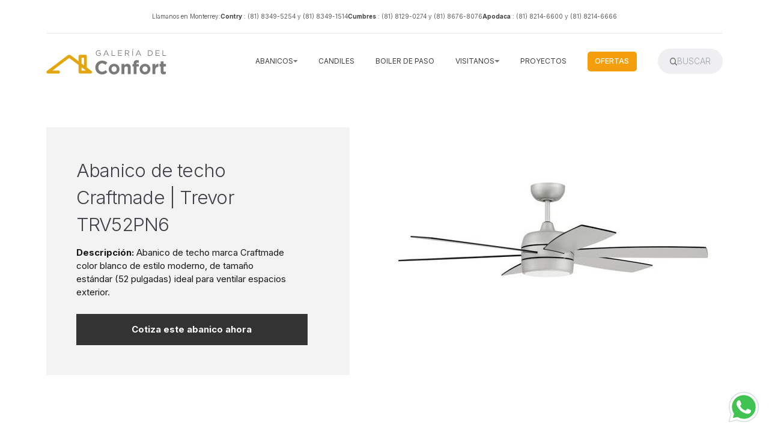

--- FILE ---
content_type: text/html; charset=utf-8
request_url: https://gconfort.com/abanico-de-techo-craftmade-trevor-trv52pn6/
body_size: 17750
content:
<!DOCTYPE html>
<html lang="es" >

<head>

	<meta charset="utf-8">
	<meta http-equiv="X-UA-Compatible" content="IE=edge">
	<title>Abanico de techo Craftmade | Trevor TRV52PN6</title>
	<meta name="HandheldFriendly" content="True">
	<meta name="viewport" content="width=device-width, initial-scale=1">
	

<link rel="preconnect" href="https://fonts.googleapis.com"> 
<link rel="preconnect" href="https://fonts.gstatic.com" crossorigin>
<link rel="preload" as="style" href="https://fonts.googleapis.com/css2?family=Inter:wght@300;400;500;700&display=swap">
<link rel="stylesheet" href="https://fonts.googleapis.com/css2?family=Inter:wght@300;400;500;700&display=swap">













	<link rel="stylesheet" type="text/css" href="/assets/css/screen.css?v=0bae03ed58">
	<style>
:root {
	--font-family-one: 'Inter', sans-serif;
	--font-weight-one-light: 300;
	--font-weight-one-bold: 700;

	--font-family-two: 'Inter', sans-serif;
	--font-weight-two-bold: 700;

	--font-family-three: 'Inter', sans-serif;
	--font-weight-three-regular: 400;
	--font-weight-three-medium: 500;
	--font-weight-three-bold: 700;

	--letter-spacing: -.01em;
}
</style>

	<meta name="description" content="Abanico de techo marca Craftmade color blanco de estilo moderno, de tamaño estándar (52 pulgadas) ideal para ventilar
 espacios exterior.">
    <link rel="icon" href="https://gconfort.com/content/images/size/w256h256/2019/07/favicon.png" type="image/png">
    <link rel="canonical" href="https://gconfort.com/abanico-de-techo-craftmade-trevor-trv52pn6/">
    <meta name="referrer" content="no-referrer-when-downgrade">
    <link rel="amphtml" href="https://gconfort.com/abanico-de-techo-craftmade-trevor-trv52pn6/amp/">
    
    <meta property="og:site_name" content="Galería del Confort">
    <meta property="og:type" content="article">
    <meta property="og:title" content="Abanico de techo Craftmade | Trevor TRV52PN6">
    <meta property="og:description" content="Abanico de techo marca Craftmade color blanco de estilo moderno, de tamaño estándar (52 pulgadas) ideal para ventilar
 espacios exterior.">
    <meta property="og:url" content="https://gconfort.com/abanico-de-techo-craftmade-trevor-trv52pn6/">
    <meta property="og:image" content="https://gconfort.com/content/images/2023/12/2-59.jpg">
    <meta property="article:published_time" content="2023-12-21T21:58:24.000Z">
    <meta property="article:modified_time" content="2023-12-21T21:58:24.000Z">
    <meta property="article:tag" content="abanicos">
    <meta property="article:tag" content="craftmade">
    <meta property="article:tag" content="exterior">
    <meta property="article:tag" content="moderno">
    <meta property="article:tag" content="estándar">
    <meta property="article:tag" content="gris">
    <meta property="article:tag" content="con luz">
    <meta property="article:tag" content="control remoto">
    
    <meta property="article:publisher" content="https://www.facebook.com/galeriadelconfort">
    <meta name="twitter:card" content="summary_large_image">
    <meta name="twitter:title" content="Abanico de techo Craftmade | Trevor TRV52PN6">
    <meta name="twitter:description" content="Abanico de techo marca Craftmade color blanco de estilo moderno, de tamaño estándar (52 pulgadas) ideal para ventilar
 espacios exterior.">
    <meta name="twitter:url" content="https://gconfort.com/abanico-de-techo-craftmade-trevor-trv52pn6/">
    <meta name="twitter:image" content="https://gconfort.com/content/images/2023/12/2-59.jpg">
    <meta name="twitter:label1" content="Written by">
    <meta name="twitter:data1" content="Ricardo Carvajal">
    <meta name="twitter:label2" content="Filed under">
    <meta name="twitter:data2" content="abanicos, craftmade, exterior, moderno, estándar, gris, con luz, control remoto">
    <meta property="og:image:width" content="730">
    <meta property="og:image:height" content="490">
    
    <script type="application/ld+json">
{
    "@context": "https://schema.org",
    "@type": "Article",
    "publisher": {
        "@type": "Organization",
        "name": "Galería del Confort",
        "url": "https://gconfort.com/",
        "logo": {
            "@type": "ImageObject",
            "url": "https://gconfort.com/content/images/2019/07/gconfort.svg"
        }
    },
    "author": {
        "@type": "Person",
        "name": "Ricardo Carvajal",
        "url": "https://gconfort.com/author/ricardo-carvajal/",
        "sameAs": []
    },
    "headline": "Abanico de techo Craftmade | Trevor TRV52PN6",
    "url": "https://gconfort.com/abanico-de-techo-craftmade-trevor-trv52pn6/",
    "datePublished": "2023-12-21T21:58:24.000Z",
    "dateModified": "2023-12-21T21:58:24.000Z",
    "image": {
        "@type": "ImageObject",
        "url": "https://gconfort.com/content/images/2023/12/2-59.jpg",
        "width": 730,
        "height": 490
    },
    "keywords": "abanicos, craftmade, exterior, moderno, estándar, gris, con luz, control remoto",
    "description": "Abanico de techo marca Craftmade color blanco de estilo moderno, de tamaño estándar (52 pulgadas) ideal para ventilar\n espacios exterior.",
    "mainEntityOfPage": "https://gconfort.com/abanico-de-techo-craftmade-trevor-trv52pn6/"
}
    </script>

    <meta name="generator" content="Ghost 5.49">
    <link rel="alternate" type="application/rss+xml" title="Galería del Confort" href="https://gconfort.com/rss/">
    
    <script defer src="https://cdn.jsdelivr.net/ghost/sodo-search@~1.1/umd/sodo-search.min.js" data-key="177d00c5a5ae1e2cf154164af5" data-styles="https://cdn.jsdelivr.net/ghost/sodo-search@~1.1/umd/main.css" data-sodo-search="https://gconfort.com/" crossorigin="anonymous"></script>
    
    <link href="https://gconfort.com/webmentions/receive/" rel="webmention">
    <script defer src="/public/cards.min.js?v=0bae03ed58"></script>
    <link rel="stylesheet" type="text/css" href="/public/cards.min.css?v=0bae03ed58">
    <!-- Tailwind CSS -->
 <script src="https://cdn.tailwindcss.com" ></script>
 <script>
    tailwind.config = {
      theme: {
       screens: {
      xs: "340px",
      sm: "640px",
      md: "768px",
      lg: "1024px",
      xl: "1200px",
      "2xl": "1280px",
      "3xl": "1366px",
      "4xl": "1440px",
      "5xl": "1536px",
      "6xl": "1680px",
      "7xl": "1920px",
      "8xl": "2304px",
      "9xl": "2560px",
    },
    fontSize: {
      xs: ".75rem",
      sm: ".875rem",
      base: "1rem",
      lg: "1.125rem",
      xl: " 1.25rem",
      "2xl": "1.375rem",
      "3xl": "1.5rem",
      "4xl": "1.625rem",
      "5xl": "1.750rem",
      "6xl": "1.875rem",
      "7xl": "2.0rem",

      "8xl": "2.125rem",
      "9xl": "2.25rem",
      "10xl": "2.375rem",
      "11xl": "2.5rem",
      "12xl": "2.625rem",
      "13xl": "2.750rem",
      "14xl": "2.875rem",
      "15xl": "3.0rem",

      "16xl": "3.125rem",
      "17xl": "3.25rem",
      "18xl": "3.375rem",
      "19xl": "3.5rem",
      "20xl": "3.625rem",
      "21xl": "3.750rem",
      "22xl": "3.875rem",
      "23xl": "4.0rem",

      "24xl": "4.125rem",
      "25xl": "4.25rem",
      "26xl": "4.375rem",
      "27xl": "4.5rem",
      "28xl": "4.625rem",
      "29xl": "4.750rem",
      "30xl": "4.875rem",
      "31xl": "5.0rem",

      "32xl": "5.125rem",
      "33xl": "5.25rem",
      "34xl": "5.375rem",
      "35xl": "5.5rem",
      "36xl": "5.625rem",
      "37xl": "5.750rem",
      "38xl": "5.875rem",
      "39xl": "6.0rem",

      "40xl": "6.125rem",
      "41xl": "6.25rem",
      "42xl": "6.375rem",
      "43xl": "6.5rem",
      "44xl": "6.625rem",
      "45xl": "6.750rem",
      "46xl": "6.875rem",
      "47xl": "7.0rem",

      "48xl": "7.125rem",
      "49xl": "7.25rem",
      "50xl": "7.375rem",
      "51xl": "7.5rem",
      "52xl": "7.625rem",
      "53xl": "7.750rem",
      "54xl": "7.875rem",
      "55xl": "8.0rem",

      "56xl": "8.125rem",
      "57xl": "8.25rem",
      "58xl": "8.375rem",
      "59xl": "8.5rem",
      "60xl": "8.625rem",
      "61xl": "8.750rem",
      "62xl": "8.875rem",
      "63xl": "9.0rem",

      "64xl": "9.125rem",
      "65xl": "9.25rem",
      "66xl": "9.375rem",
      "67xl": "9.5rem",
      "68xl": "9.625rem",
      "69xl": "9.750rem",
      "70xl": "9.875rem",
      "71xl": "9.0rem",

      "72xl": "9.125rem",
      "73xl": "9.25rem",
      "74xl": "9.375rem",
      "75xl": "9.5rem",
      "76xl": "9.625rem",
      "77xl": "9.750rem",
      "78xl": "9.875rem",
      "79xl": "10.0rem",

      "80xl": "10.5rem",
      "82xl": "11.0rem",
      "83xl": "11.5rem",
      "84xl": "12.0rem",
      "85xl": "12.5rem",
      "86xl": "13.0rem",
      "87xl": "13.5rem",
      "88xl": "14.0rem",
      "89xl": "14.5rem",
      "91xl": "15.0rem",
      "92xl": "15.5rem",
      "93xl": "16.0rem",
      "94xl": "16.5rem",
      "95xl": "17.0rem",
      "96xl": "17.5rem",
      "97xl": "18.0rem",
      "98xl": "18.5rem",
      "99xl": "19.0rem",
      "100xl": "19.5rem",

      "101xl": "20rem",
      "102xl": "23rem",
      "103xl": "26rem",
      "104xl": "29rem",
      "105xl": "31rem",
      "106xl": "34rem",
      "107xl": "37rem",
      "108xl": "40rem",
    },
      }
    }
  </script>

<!-- Carrousel -->
 
<!-- Link Swiper's CSS -->
 <link rel="stylesheet" href="https://cdn.jsdelivr.net/npm/swiper@9/swiper-bundle.min.css"  />
<!-- Initialize Swiper -->
<style>
    
   
    .swiper-slide img {
      display: block;
      width: 100%;
      height: 100%;
      object-fit: cover;
    }
    .swiper-slide {
    	color:#fff !important
    }
    .swiper-button-next::after{
        opacity: 0.6;
  		transform: scale(1.2); 
    	color:#fff;
        font-size:4rem !important;
    }
    .swiper-button-prev::after{
        opacity: 0.6;
  		transform: scale(1.2); 
    	color:#fff;
        font-size:4rem !important;
    }
</style>

<style>

    
/*** Table Styles **/

.table-fill {
  background: white;
  margin: left;
  width: 100%;
}
 

tr {
  color:#3f3f3f;
  text-shadow: 0 0px 0px rgba(256, 256, 256, 0.1);
}
 
tr:hover td {
  background:#333;
  color:#FFFFFF;
}
 
tr:first-child {
  border-top:none;
}

tr:last-child {
  border-bottom:none;
  
}
 
tr:nth-child(odd) td {
  background:#F3F3F3;
}
 
tr:nth-child(odd):hover td {
  background:#333;
}

tr:last-child td:first-child {
  border-bottom-left-radius:3px;
}
 
tr:last-child td:last-child {
  border-bottom-right-radius:3px;
}  
    
    
td {
  background:#FFFFFF;
  text-align:left;
  vertical-align:middle;
  font-weight:300;
  text-shadow: -1px -1px 1px rgba(0, 0, 0, 0.1);
  border-right: 1px solid #C1C3D1;
}

@media (min-width: 200px) {
   td { 
       font-size:1.2rem;
       padding:8px 12px;
     }
}    
    
@media (min-width: 340px) {
   td { 
       font-size:1.5rem;
       padding:12px 16px;
     }
}
 
@media (min-width: 1536px) {
   td { font-size:3rem;
      padding:25px 20px;
    }
}   
    
    
td:last-child {
  border-right: 0px;
    
}    

th.text-left {
  text-align: left;
}

th.text-center {
  text-align: center;
}

th.text-right {
  text-align: right;
}

td.text-left {
  text-align: left;
  font-weight: bold;
  padding-left: 40px;  
}

td.text-center {
  text-align: center;
}

td.text-right {
  text-align: right;
}    
    
    ul.gh-nav-list-h {
    display:none
    }

</style><style>:root {--ghost-accent-color: #FA960F;}</style>
	<!-- og:image featured image -->
	
</head>

<body class="post-template tag-abanicos tag-abanicos-craftmade tag-abanicos-exterior tag-abanicos-modernos tag-abanicos-estandar tag-abanicos-grises tag-abanicos-con-luz tag-abanicos-control-remoto overflow-x-hidden global-accent-color-buttons">
	<div class="global-wrap">
		<div>
			<header class="global-padding text-neutral-700">
	<script>
		function openMenu() {
			let isHidden = document.getElementById("mobile-menu").style.height;

			if (isHidden == "0px") {
				document.getElementById("mobile-menu").style.height = "400px";
				document.getElementById("mobile-menu").style.paddingTop = "20px";
				document.getElementById("mobile-menu").style.paddingBottom = "20px";

			}
			else {
				document.getElementById("mobile-menu").style.height = "0px";
				document.getElementById("mobile-menu").style.paddingTop = "0px";
				document.getElementById("mobile-menu").style.paddingBottom = "0px";
				document.getElementById("mini-menu").classList.add("hidden");
				document.getElementById("mini-menu-sucursales").classList.add("hidden");
			}
		}
	</script>
	<div class=" flex justify-end lg:justify-center font-light lg:border-b py-5 lg:py-8">
		<div class="flex gap-x-10 text-3xl lg:text-base 3xl:text-lg 4xl:text-[15px]" id="call-nav">
			<div class="hidden lg:block 6xl:text-[17px]">
				<p>Llamanos en Monterrey:</p>
			</div>
			<div>
				<p>
					<a href="tel:(81) 8349-5254"
						class="font-light lg:font-bold border-r-2 pr-8 lg:border-none lg:pr-0 ">Contry</a>
					<a href="tel:(81) 8349-5254" class="hidden lg:inline-block">: (81) 8349-5254 y </a>
					<a href="tel:(81) 8349-1514" class="hidden lg:inline-block"> (81) 8349-1514</a>
				</p>
			</div>
			<div>
				<p>
					<a href="tel:(81) 8129-0274"
						class="font-light lg:font-bold border-r-2 pr-8 lg:border-none lg:pr-0">Cumbres</a>
					<a href="tel:(81) 8129-0274" class="hidden lg:inline-block">: (81) 8129-0274 y</a>
					<a href="tel:(81) 8676-8076" class="hidden lg:inline-block"> (81) 8676-8076</a>
				</p>
			</div>
			<div>
				<p>
					<a href="tel:8182146600" class="font-light lg:font-bold ">Apodaca</a>
					<a href="tel:8182146600" class="hidden lg:inline-block">: (81) 8214-6600 y </a>
					<a href="tel:8182146666" class="hidden lg:inline-block">(81) 8214-6666</a>
				</p>
			</div>
		</div>
	</div>
	<div class="flex items-center justify-between w-full pt-5 lg:pt-10 ">
		<div class="w-72 md:w-80 6xl:w-96 h-auto">  <a href="https://gconfort.com" class="is-logo">
    <img src="https://gconfort.com/content/images/2019/07/gconfort.svg" alt="Galería del Confort home" /></a>
</div>
		<div class="flex gap-x-10 md:gap-x-16 items-center uppercase relative">
			<nav
				class="space-x-8 2xl:space-x-14 text-xl xl:text-2xl 2xl:text-[12px] 3xl:text-[14px] 7xl:text-[15px] flex items-center">

				<a href="/" class="hidden 6xl:inline-block">Inicio</a>
				<div class="hidden lg:inline-block group">
					<span class="flex items-center gap-2 cursor-pointer"><span>Abanicos <span
								class="hidden 3xl:inline-block">de techo</span></span> <img src="/assets/logos/down.svg"
							alt="down arrow" width="90px" height="90px" loading="lazy"
							class="w-3 3xl:w-5 3xl:ml-1 h-auto" /> </span>
					<div
						class="absolute top-16 -translate-10 xl:-translate-x-44 -left-80 xl:-left-44 -z-10 flex group-hover:z-10 group-hover:opacity-100 opacity-0 transition-all duration-300 bg-white shadow-lg megamenu  ">
						<div
							class="grid grid-cols-4 pl-24 5xl:pl-32 py-16 gap-y-10 5xl:gap-y-0 w-8/12 content-between ">
							<div class="flex flex-col">
								<span>CONTROL</span>
								<a href="/tag/abanicos-control-remoto/">Remoto</a>
								<a href="/tag/abanicos-control-de-cadena/">De cadena</a>
								<a href="/tag/abanicos-control-de-pared/">De pared</a>
							</div>
							<div class="flex flex-col">
								<span>USO</span>
								<a href="/tag/abanicos-interior/">Interior</a>
								<a href="/tag/abanicos-exterior/">Exterior</a>
							</div>
							<div class="flex flex-col">
								<span>ESTILO</span>
								<a href="/tag/abanicos-modernos/">Moderno</a>
								<a href="/tag/abanicos-tradicionales/">Tradicional</a>
								<a href="/tag/abanicos-infantiles/">Infantil</a>
							</div>
							<div class="flex flex-col">
								<span>LUZ</span>
								<a href="/tag/abanicos-con-luz/">Con luz</a>
								<a href="/tag/abanicos-sin-luz/">Sin luz</a>
							</div>
							<div class="flex flex-col">
								<span>MARCA</span>
								<a href="/tag/abanicos-craftmade/">Craftmade</a>
								<a href="/tag/abanicos-coolfan/">Coolfan</a>
								<a href="/tag/abanicos-fanimation/">Fanimation</a>
								<a href="/tag/abanicos-hunter/">Hunter</a>
								<a href="/tag/abanicos-montecarlo/">Montecarlo</a>
								<a href="/tag/abanicos-minka-aire/">Minka Aire</a>
								<a href="/tag/abanicos-masterfan/">Masterfan</a>
								<a href="/tag/abanicos-veker/">Veker</a>
								<a href="/tag/abanicos-westinghouse/">Westinghouse</a>
							</div>
							<div class="flex flex-col">
								<span>COLOR</span>
								<a href="/tag/abanicos-niquel/">Níquel</a>
								<a href="/tag/abanicos-bronce/">Bronce</a>
								<a href="/tag/abanicos-blancos/">Blanco</a>
								<a href="/tag/abanicos-negros/">Negro</a>
								<a href="/tag/abanicos-grises/">Gris</a>
								<a href="/tag/abanicos-cromo/">Cromo</a>
								<a href="/tag/abanicos-madera/">Madera</a>
								<a href="/tag/abanicos-dorados/">Dorado</a>
								<a href="/tag/abanicos-multicolor-otros/">Multicolor / otros</a>
							</div>
							<div class="flex flex-col">
								<span>TAMAÑO</span>
								<a href="/tag/abanicos-chicos/">Chico</a>
								<a href="/tag/abanicos-estandar/">Estándar</a>
								<a href="/tag/abanicos-grandes/">Grande</a>
								<a href="/tag/abanicos-extra-grandes/">Extra grande</a>
							</div>
							<div class="flex flex-col w-8/12 xl:w-7/12">
								<span class="text-right">OTRAS <br /> OPCIONES</span>
								<a href="/ofertas/">							<span class="sr-only">Ver ofertas</span>

									<button class="bg-amber-500 w-full py-3 px-4 text-white font-bold">
										Ofertas
									</button>
								</a>
								<a href="/tag/abanicos/">
									<button class="bg-zinc-500 w-full py-3 px-4 text-white font-bold">
										Ver todos
									</button>
								</a>
							</div>
						</div>
						<div class="w-4/12">
							<img src="/assets/images/abanico-de-techo-monterrey-8.webp"
								alt="Abanico de techo en Monterrey" class="h-full  object-cover" 
								loading="lazy"
								/>
						</div>
					</div>
				</div>
				<a href="/tag/candiles/" class="hidden lg:inline-block">Candiles</a>
				<a href="/tag/boiler/" class="hidden lg:inline-block">Boiler de Paso</a>

				<div class="hidden lg:inline-block group ">
					<span class="flex items-center gap-2 cursor-pointer"><span>Visitanos <span
								class="hidden 5xl:inline-block"> en Monterrey</span></span><img
							src="/assets/logos/down.svg" alt="down arrow" width="90px" height="90px" loading="lazy"
							class="w-3 3xl:w-5 3xl:ml-1 h-auto" /> </span>
					<div
						class="absolute top-16 right-10 -z-10 flex group-hover:z-10 group-hover:opacity-100 opacity-0 transition-all duration-300 bg-white shadow-lg   ">

						<div class="grid grid-cols-1 gap-16 lg:grid-cols-3 p-20 ">
							<article
								class="relative isolate flex max-w-2xl flex-col gap-x-8 gap-y-6 sm:flex-row sm:items-start lg:flex-col lg:items-stretch">
								<div class="relative flex-none">
									<a href="/sucursales-en-monterrey/">
										<img class="aspect-[2/1] w-full rounded-lg bg-gray-100 object-cover sm:aspect-[16/9] sm:h-32 lg:h-auto"
											src="https://brandpetram.imgix.net/gconfort/sucursal-gconfort-monterrey-1.jpeg?q=60&auto=format"
											alt="mapa sucursal gconfort contry"
											loading="lazy"
											>
									</a>

								</div>
								<div class="sucursal-conteiner">
									<div class="flex items-center gap-5 mb-3">
										<a href="https://api.whatsapp.com/send?phone=8116121800&text=Hola,%20me%20encuentro%20en%20gconfort.com%20y%20quiero%20hablar%20con%20la%20sucursal%20Contry"
											target="_blank" rel="noopener noreferrer">
											<svg class="h-16" xmlns="http://www.w3.org/2000/svg" fill-rule="evenodd"
												clip-rule="evenodd" viewBox="0 0 48 48">
												<path fill="#fff"
													d="m4.868 43.303 2.694-9.835a18.941 18.941 0 0 1-2.535-9.489C5.032 13.514 13.548 5 24.014 5a18.867 18.867 0 0 1 13.43 5.566A18.866 18.866 0 0 1 43 23.994c-.004 10.465-8.522 18.98-18.986 18.98-.001 0 0 0 0 0h-.008a18.965 18.965 0 0 1-9.073-2.311l-10.065 2.64z" />
												<path fill="#fff"
													d="M4.868 43.803a.499.499 0 0 1-.482-.631l2.639-9.636a19.48 19.48 0 0 1-2.497-9.556C4.532 13.238 13.273 4.5 24.014 4.5a19.367 19.367 0 0 1 13.784 5.713A19.362 19.362 0 0 1 43.5 23.994c-.004 10.741-8.746 19.48-19.486 19.48a19.535 19.535 0 0 1-9.144-2.277l-9.875 2.589a.457.457 0 0 1-.127.017z" />
												<path fill="#cfd8dc"
													d="M24.014 5a18.867 18.867 0 0 1 13.43 5.566A18.866 18.866 0 0 1 43 23.994c-.004 10.465-8.522 18.98-18.986 18.98h-.008a18.965 18.965 0 0 1-9.073-2.311l-10.065 2.64 2.694-9.835a18.941 18.941 0 0 1-2.535-9.489C5.032 13.514 13.548 5 24.014 5m0-1C12.998 4 4.032 12.962 4.027 23.979a20.01 20.01 0 0 0 2.461 9.622L3.903 43.04a.998.998 0 0 0 1.219 1.231l9.687-2.54a20.026 20.026 0 0 0 9.197 2.244c11.024 0 19.99-8.963 19.995-19.98A19.856 19.856 0 0 0 38.153 9.86 19.869 19.869 0 0 0 24.014 4z" />
												<path fill="#40c351"
													d="M35.176 12.832a15.673 15.673 0 0 0-11.157-4.626c-8.704 0-15.783 7.076-15.787 15.774a15.738 15.738 0 0 0 2.413 8.396l.376.597-1.595 5.821 5.973-1.566.577.342a15.75 15.75 0 0 0 8.032 2.199h.006c8.698 0 15.777-7.077 15.78-15.776a15.68 15.68 0 0 0-4.618-11.161z" />
												<path fill="#fff"
													d="M19.268 16.045c-.355-.79-.729-.806-1.068-.82-.277-.012-.593-.011-.909-.011-.316 0-.83.119-1.265.594-.435.475-1.661 1.622-1.661 3.956 0 2.334 1.7 4.59 1.937 4.906.237.316 3.282 5.259 8.104 7.161 4.007 1.58 4.823 1.266 5.693 1.187.87-.079 2.807-1.147 3.202-2.255.395-1.108.395-2.057.277-2.255-.119-.198-.435-.316-.909-.554s-2.807-1.385-3.242-1.543c-.435-.158-.751-.237-1.068.238-.316.474-1.225 1.543-1.502 1.859-.277.317-.554.357-1.028.119s-2.002-.738-3.815-2.354c-1.41-1.257-2.362-2.81-2.639-3.285-.277-.474-.03-.731.208-.968.213-.213.474-.554.712-.831.237-.277.316-.475.474-.791.158-.317.079-.594-.04-.831-.117-.238-1.039-2.584-1.461-3.522z" />
											</svg>
										</a>
										<a href="https://api.whatsapp.com/send?phone=8116121800&text=Hola,%20me%20encuentro%20en%20gconfort.com%20y%20quiero%20hablar%20con%20la%20sucursal%20Contry"
											target="_blank" rel="noopener noreferrer" class="font-extralight">
											(81) 1612 1800
										</a>
									</div>
									<h4><a href="/sucursales-en-monterrey/">

											SUCURSAL CONTRY
										</a></h4>
									<p>
										<span class="line-clamp-2 mb-5">Av Alfonso Reyes 4580, Villa del Río, 64850
											Monterrey, N.L.,
											Mexico.</span>

										<a href="tel:8183495254">Tel: 81 8349-5254 y 81 8349-1514</a>
										<br />
										<a class="lowercase" href="emailto:contry@gconfort.com">E-mail:
											contry@gconfort.com</a>
									</p>

									<a target="_blank" rel="noopener noreferrer"
										href="https://www.google.com/maps?ll=25.639327,-100.270249&z=14&t=m&hl=en&gl=US&mapclient=embed&cid=16307876539270799909">
										<button>Ver en Google Maps</button>
									</a>
								</div>
							</article>
							<article
								class="relative isolate flex max-w-2xl flex-col gap-x-8 gap-y-6 sm:flex-row sm:items-start lg:flex-col lg:items-stretch">
								<div class="relative flex-none">
									<a href="/sucursales-en-monterrey/">
										<img class="aspect-[2/1] w-full rounded-lg bg-gray-100 object-cover sm:aspect-[16/9] sm:h-32 lg:h-auto"
											src="https://brandpetram.imgix.net/gconfort/sucursal-gconfort-monterrey-2.webp?q=60&auto=format"
											alt="mapa sucursal gconfort cumbres"
											loading="lazy"
											>
									</a>

								</div>
								<div class="sucursal-conteiner">
									<div class="flex items-center gap-5 mb-3">
										<a href="https://api.whatsapp.com/send?phone=8115168709&text=Hola,%20me%20encuentro%20en%20gconfort.com%20y%20quiero%20hablar%20con%20la%20sucursal%20Cumbres"
											target="_blank" rel="noopener noreferrer">
											<svg class="h-16" xmlns="http://www.w3.org/2000/svg" fill-rule="evenodd"
												clip-rule="evenodd" viewBox="0 0 48 48">
												<path fill="#fff"
													d="m4.868 43.303 2.694-9.835a18.941 18.941 0 0 1-2.535-9.489C5.032 13.514 13.548 5 24.014 5a18.867 18.867 0 0 1 13.43 5.566A18.866 18.866 0 0 1 43 23.994c-.004 10.465-8.522 18.98-18.986 18.98-.001 0 0 0 0 0h-.008a18.965 18.965 0 0 1-9.073-2.311l-10.065 2.64z" />
												<path fill="#fff"
													d="M4.868 43.803a.499.499 0 0 1-.482-.631l2.639-9.636a19.48 19.48 0 0 1-2.497-9.556C4.532 13.238 13.273 4.5 24.014 4.5a19.367 19.367 0 0 1 13.784 5.713A19.362 19.362 0 0 1 43.5 23.994c-.004 10.741-8.746 19.48-19.486 19.48a19.535 19.535 0 0 1-9.144-2.277l-9.875 2.589a.457.457 0 0 1-.127.017z" />
												<path fill="#cfd8dc"
													d="M24.014 5a18.867 18.867 0 0 1 13.43 5.566A18.866 18.866 0 0 1 43 23.994c-.004 10.465-8.522 18.98-18.986 18.98h-.008a18.965 18.965 0 0 1-9.073-2.311l-10.065 2.64 2.694-9.835a18.941 18.941 0 0 1-2.535-9.489C5.032 13.514 13.548 5 24.014 5m0-1C12.998 4 4.032 12.962 4.027 23.979a20.01 20.01 0 0 0 2.461 9.622L3.903 43.04a.998.998 0 0 0 1.219 1.231l9.687-2.54a20.026 20.026 0 0 0 9.197 2.244c11.024 0 19.99-8.963 19.995-19.98A19.856 19.856 0 0 0 38.153 9.86 19.869 19.869 0 0 0 24.014 4z" />
												<path fill="#40c351"
													d="M35.176 12.832a15.673 15.673 0 0 0-11.157-4.626c-8.704 0-15.783 7.076-15.787 15.774a15.738 15.738 0 0 0 2.413 8.396l.376.597-1.595 5.821 5.973-1.566.577.342a15.75 15.75 0 0 0 8.032 2.199h.006c8.698 0 15.777-7.077 15.78-15.776a15.68 15.68 0 0 0-4.618-11.161z" />
												<path fill="#fff"
													d="M19.268 16.045c-.355-.79-.729-.806-1.068-.82-.277-.012-.593-.011-.909-.011-.316 0-.83.119-1.265.594-.435.475-1.661 1.622-1.661 3.956 0 2.334 1.7 4.59 1.937 4.906.237.316 3.282 5.259 8.104 7.161 4.007 1.58 4.823 1.266 5.693 1.187.87-.079 2.807-1.147 3.202-2.255.395-1.108.395-2.057.277-2.255-.119-.198-.435-.316-.909-.554s-2.807-1.385-3.242-1.543c-.435-.158-.751-.237-1.068.238-.316.474-1.225 1.543-1.502 1.859-.277.317-.554.357-1.028.119s-2.002-.738-3.815-2.354c-1.41-1.257-2.362-2.81-2.639-3.285-.277-.474-.03-.731.208-.968.213-.213.474-.554.712-.831.237-.277.316-.475.474-.791.158-.317.079-.594-.04-.831-.117-.238-1.039-2.584-1.461-3.522z" />
											</svg>
										</a>
										<a href="https://api.whatsapp.com/send?phone=8115168709&text=Hola,%20me%20encuentro%20en%20gconfort.com%20y%20quiero%20hablar%20con%20la%20sucursal%20Cumbres"
											target="_blank" rel="noopener noreferrer" class="font-extralight">
											(81) 1516 8709
										</a>
									</div>
									<h4><a href="/sucursales-en-monterrey/">
											SUCURSAL CUMBRES
										</a></h4>
									<p>
										<span class="line-clamp-2 mb-5">Plaza Kali Av Paseo de los Leones 2043, Cumbres
											2o. Sector Secc C, 64610
											Mty, N.L.</span>

										<a href="tel:8181290274">Tel: 81 8129-0274 y 81 8676-8076</a> <br />

										<a class="lowercase" href="emailto:ventas@gconfort.com">E-mail:
											ventas@gconfort.com</a>
									</p>
									<a target="_blank" rel="noopener noreferrer"
										href="https://www.google.com/maps?ll=25.706404,-100.370709&z=18&t=m&hl=es-419&gl=MX&mapclient=embed&cid=3079935939858696375">
										<button>Ver en Google Maps</button>
									</a>

								</div>
							</article>
							<article
								class="relative isolate flex max-w-2xl flex-col gap-x-8 gap-y-6 sm:flex-row sm:items-start lg:flex-col lg:items-stretch">
								<div class="relative flex-none">
									<a href="/sucursales-en-monterrey/">
										<img class="aspect-[2/1] w-full rounded-lg bg-gray-100 object-cover sm:aspect-[16/9] sm:h-32 lg:h-auto"
											src="https://brandpetram.imgix.net/gconfort/sucursal-gconfort-monterrey-3.jpeg?q=60&auto=format"
											alt="mapa sucursal gconfort apodaca"
											loading="lazy"
											>
									</a>

								</div>
								<div class="sucursal-conteiner">
									<div class="flex items-center gap-5 mb-3">


										<a href="#" target="_blank" rel="noopener noreferrer" class="invisible">
											<svg class="invisible h-16" xmlns="http://www.w3.org/2000/svg"
												fill-rule="evenodd" clip-rule="evenodd" viewBox="0 0 48 48">
												<path fill="#fff"
													d="m4.868 43.303 2.694-9.835a18.941 18.941 0 0 1-2.535-9.489C5.032 13.514 13.548 5 24.014 5a18.867 18.867 0 0 1 13.43 5.566A18.866 18.866 0 0 1 43 23.994c-.004 10.465-8.522 18.98-18.986 18.98-.001 0 0 0 0 0h-.008a18.965 18.965 0 0 1-9.073-2.311l-10.065 2.64z" />
												<path fill="#fff"
													d="M4.868 43.803a.499.499 0 0 1-.482-.631l2.639-9.636a19.48 19.48 0 0 1-2.497-9.556C4.532 13.238 13.273 4.5 24.014 4.5a19.367 19.367 0 0 1 13.784 5.713A19.362 19.362 0 0 1 43.5 23.994c-.004 10.741-8.746 19.48-19.486 19.48a19.535 19.535 0 0 1-9.144-2.277l-9.875 2.589a.457.457 0 0 1-.127.017z" />
												<path fill="#cfd8dc"
													d="M24.014 5a18.867 18.867 0 0 1 13.43 5.566A18.866 18.866 0 0 1 43 23.994c-.004 10.465-8.522 18.98-18.986 18.98h-.008a18.965 18.965 0 0 1-9.073-2.311l-10.065 2.64 2.694-9.835a18.941 18.941 0 0 1-2.535-9.489C5.032 13.514 13.548 5 24.014 5m0-1C12.998 4 4.032 12.962 4.027 23.979a20.01 20.01 0 0 0 2.461 9.622L3.903 43.04a.998.998 0 0 0 1.219 1.231l9.687-2.54a20.026 20.026 0 0 0 9.197 2.244c11.024 0 19.99-8.963 19.995-19.98A19.856 19.856 0 0 0 38.153 9.86 19.869 19.869 0 0 0 24.014 4z" />
												<path fill="#40c351"
													d="M35.176 12.832a15.673 15.673 0 0 0-11.157-4.626c-8.704 0-15.783 7.076-15.787 15.774a15.738 15.738 0 0 0 2.413 8.396l.376.597-1.595 5.821 5.973-1.566.577.342a15.75 15.75 0 0 0 8.032 2.199h.006c8.698 0 15.777-7.077 15.78-15.776a15.68 15.68 0 0 0-4.618-11.161z" />
												<path fill="#fff"
													d="M19.268 16.045c-.355-.79-.729-.806-1.068-.82-.277-.012-.593-.011-.909-.011-.316 0-.83.119-1.265.594-.435.475-1.661 1.622-1.661 3.956 0 2.334 1.7 4.59 1.937 4.906.237.316 3.282 5.259 8.104 7.161 4.007 1.58 4.823 1.266 5.693 1.187.87-.079 2.807-1.147 3.202-2.255.395-1.108.395-2.057.277-2.255-.119-.198-.435-.316-.909-.554s-2.807-1.385-3.242-1.543c-.435-.158-.751-.237-1.068.238-.316.474-1.225 1.543-1.502 1.859-.277.317-.554.357-1.028.119s-2.002-.738-3.815-2.354c-1.41-1.257-2.362-2.81-2.639-3.285-.277-.474-.03-.731.208-.968.213-.213.474-.554.712-.831.237-.277.316-.475.474-.791.158-.317.079-.594-.04-.831-.117-.238-1.039-2.584-1.461-3.522z" />
											</svg>
										</a>
									</div>
									<h4><a href="/sucursales-en-monterrey/">

											CEDIS APODACA
										</a></h4>
									<p>
										<span class="line-clamp-2 mb-5">Av. Mundial 175, Titan S.a., 66600 Cd Apodaca,
											N.L., Mexico</span>

										<a href="tel:8182146600">Tel:81 8214-6600 y 81 8214-6666</a> <br />

										<a class="lowercase" href="emailto:ventas@gconfort.com">E-mail:
											ventas@gconfort.com</a>
									</p>

									<a target="_blank" rel="noopener noreferrer"
										href="https://www.google.com/maps?ll=25.739888,-100.218764&z=12&t=m&hl=en&gl=US&mapclient=embed&cid=16577618388849152126">
										<button>Ver en Google Maps</button>
									</a>

								</div>
							</article>
						</div>
					</div>
				</div>
				<a href="https://proyectos.gconfort.com/" target="_blank" class="hidden lg:inline-block">Proyectos</a>
				<a href="/ofertas/">							<span class="sr-only">Ver ofertas</span>

					<button
						class="bg-amber-500 text-white px-5 py-3 rounded-lg font-medium uppercase hidden lg:inline-block text-xl 4xl:text-4xl 6xl:text-[16px]">
						Ofertas
					</button>
				</a>
				
<div class="header-search search-open is-desktop global-button" >
	<div class="flex py-2 items-center gap-1 2xl:gap-3 font-light text-gray-400">
		<img src="/assets/logos/search-icon.svg" alt="search icon" class="w-10 h-auto xl:w-5 4xl:w-8" loading="lazy" width="20px" height="20px" /> <span
			class="hidden xl:inline-block text-2xl 4xl:text-4xl 5xl:text-5xl">Buscar</span>
	</div>
</div>
			</nav>
			<div class="lg:hidden">
				<input id="toggle" class="header-checkbox" type="checkbox">
				<label class="header-toggle" onclick="openMenu()" for="toggle">
					<span class="w-4 h-4">
						<span class="bar"></span>
						<span class="bar"></span>
						<span class="bar"></span>
					</span>
				</label>

			</div>
		</div>
	</div>
</header>			<div class="w-full top-56 right-10  z-50 text-neutral-500 text-3xl font-bold transition-all duration-700 overflow-hidden global-padding"
				id="mobile-menu" style="height:0px">
				<script>
					function OpenMiniMenu() {
						let container = document.getElementById("mobile-menu");

						if (container.style.height == "auto") {
							container.style.height = "400px";
						} else {
							container.style.height = "auto";
						}
						document.getElementById("mini-menu").classList.toggle("hidden");
					}

					function OpenSucursales() {
						let container = document.getElementById("mobile-menu");

						if (container.style.height == "auto") {
							container.style.height = "400px";
						} else {
							container.style.height = "auto";
						}
						document.getElementById("mini-menu-sucursales").classList.toggle("hidden");
					}
				</script>
				<ul class="space-y-12">
					<li class="space-y-4">
						<a href="/tag/abanicos/">
							<button class="bg-gray-100  w-full py-5 rounded-lg font-medium uppercase">
								Todos los Abanicos
							</button></a>
						<a href="/ofertas/">
							<span class="sr-only">Ver ofertas</span>
							<button class="bg-amber-500 text-white w-full mt-5 py-5 rounded-lg font-medium uppercase">
								¡Solo quiero ver ofertas!
							</button>
						</a>
					</li>
					<li>
						<button class="flex items-center" onclick="OpenMiniMenu()"><span>Abanicos ordenados por
								categoria</span><img src="/assets/logos/down.svg" alt="down arrow" width="90px" height="90px" loading="lazy"
								class="w-5 ml-1 h-auto" />
							</span></button>
						<div class="grid grid-cols-2 p-10 shadow-xl mx-3 bg-white text-2xl hidden minimenu "
							id="mini-menu">
							<div class="space-y-5">
								<div class="flex flex-col">
									<span>CONTROL</span>
									<a href="/tag/abanicos-control-remoto/">Remoto</a>
									<a href="/tag/abanicos-control-de-cadena/">De cadena</a>
									<a href="/tag/abanicos-control-de-pared/">De pared</a>
								</div>

								<div class="flex flex-col">
									<span>ESTILO</span>
									<a href="/tag/abanicos-modernos/">Moderno</a>
									<a href="/tag/abanicos-tradicionales/">Tradicional</a>					
									<a href="/tag/abanicos-industriales/">Industrial</a>
									<a href="/tag/abanicos-infantiles/">Infantil</a>
								</div>
								<div class="flex flex-col">
									<span>COLOR</span>
									<a href="/tag/abanicos-niquel/">Níquel</a>
									<a href="/tag/abanicos-bronce/">Bronce</a>
									<a href="/tag/abanicos-blancos/">Blanco</a>
									<a href="/tag/abanicos-negros/">Negro</a>
									<a href="/tag/abanicos-grises/">Gris</a>
									<a href="/tag/abanicos-cromo/">Cromo</a>
									<a href="/tag/abanicos-madera/">Madera</a>
									<a href="/tag/abanicos-dorados/">Dorado</a>
									<a href="/tag/abanicos-multicolor-otros/">Multicolor / otros</a>
								</div>
								<div class="flex flex-col">
									<span>LUZ</span>
									<a href="/tag/abanicos-con-luz/">Con luz</a>
									<a href="/tag/abanicos-sin-luz/">Sin luz</a>
								</div>
							</div>
							<div class="space-y-5">
								<div class="flex flex-col">
									<span>USO</span>
									<a href="/tag/abanicos-interior/">Interior</a>
									<a href="/tag/abanicos-exterior/">Exterior</a>
								</div>
								<div class="flex flex-col">
									<span>MARCA</span>
									<a href="/tag/abanicos-craftmade/">Craftmade</a>
									<a href="/tag/abanicos-coolfan/">Coolfan</a>
									<a href="/tag/abanicos-fanimation/">Fanimation</a>
									<a href="/tag/abanicos-hunter/">Hunter</a>
									<a href="/tag/abanicos-montecarlo/">Montecarlo</a>
									<a href="/tag/abanicos-minka-aire/">Minka Aire</a>
									 <a href="/tag/abanicos-masterfan/">Masterfan</a>
									<a href="/tag/abanicos-veker/">Veker</a>
									<a href="/tag/abanicos-westinghouse/">Westinghouse</a>
								</div>

								<div class="flex flex-col">
									<span>TAMAÑO</span>
									<a href="/tag/abanicos-chicos/">Chico</a>
									<a href="/tag/abanicos-estandar/">Estándar</a>
									<a href="/tag/abanicos-grandes/">Grande</a>
									<a href="/tag/abanicos-extra-grandes/">Extra grande</a>
								</div>
							</div>
						</div>
					</li>
					<li><a href="/tag/candiles/">Candiles</a></li>
					<li><a href="/tag/boiler/">Boiler Sakura</a></li>
					<li>
						<button class="flex items-center" onclick="OpenSucursales()">Sucursales <img
								src="/assets/logos/down.svg" width="90px" height="90px" alt="down arrow" loading="lazy" class="w-5 ml-1 h-auto" />
							</span></button>
						<div class=" p-10 shadow-xl mx-3 bg-white text-3xl hidden sucursales-movil "
							id="mini-menu-sucursales">
							<div class="flex flex-col gap-3 ">
								<div class="flex items-center gap-x-5">
									<a href="https://api.whatsapp.com/send?phone=8116121800&text=Hola,%20me%20encuentro%20en%20gconfort.com%20y%20quiero%20hablar%20con%20la%20sucursal%20Contry"
										target="_blank" rel="noopener noreferrer">
										<svg class="h-16" xmlns="http://www.w3.org/2000/svg" fill-rule="evenodd"
											clip-rule="evenodd" viewBox="0 0 48 48">
											<path fill="#fff"
												d="m4.868 43.303 2.694-9.835a18.941 18.941 0 0 1-2.535-9.489C5.032 13.514 13.548 5 24.014 5a18.867 18.867 0 0 1 13.43 5.566A18.866 18.866 0 0 1 43 23.994c-.004 10.465-8.522 18.98-18.986 18.98-.001 0 0 0 0 0h-.008a18.965 18.965 0 0 1-9.073-2.311l-10.065 2.64z" />
											<path fill="#fff"
												d="M4.868 43.803a.499.499 0 0 1-.482-.631l2.639-9.636a19.48 19.48 0 0 1-2.497-9.556C4.532 13.238 13.273 4.5 24.014 4.5a19.367 19.367 0 0 1 13.784 5.713A19.362 19.362 0 0 1 43.5 23.994c-.004 10.741-8.746 19.48-19.486 19.48a19.535 19.535 0 0 1-9.144-2.277l-9.875 2.589a.457.457 0 0 1-.127.017z" />
											<path fill="#cfd8dc"
												d="M24.014 5a18.867 18.867 0 0 1 13.43 5.566A18.866 18.866 0 0 1 43 23.994c-.004 10.465-8.522 18.98-18.986 18.98h-.008a18.965 18.965 0 0 1-9.073-2.311l-10.065 2.64 2.694-9.835a18.941 18.941 0 0 1-2.535-9.489C5.032 13.514 13.548 5 24.014 5m0-1C12.998 4 4.032 12.962 4.027 23.979a20.01 20.01 0 0 0 2.461 9.622L3.903 43.04a.998.998 0 0 0 1.219 1.231l9.687-2.54a20.026 20.026 0 0 0 9.197 2.244c11.024 0 19.99-8.963 19.995-19.98A19.856 19.856 0 0 0 38.153 9.86 19.869 19.869 0 0 0 24.014 4z" />
											<path fill="#40c351"
												d="M35.176 12.832a15.673 15.673 0 0 0-11.157-4.626c-8.704 0-15.783 7.076-15.787 15.774a15.738 15.738 0 0 0 2.413 8.396l.376.597-1.595 5.821 5.973-1.566.577.342a15.75 15.75 0 0 0 8.032 2.199h.006c8.698 0 15.777-7.077 15.78-15.776a15.68 15.68 0 0 0-4.618-11.161z" />
											<path fill="#fff"
												d="M19.268 16.045c-.355-.79-.729-.806-1.068-.82-.277-.012-.593-.011-.909-.011-.316 0-.83.119-1.265.594-.435.475-1.661 1.622-1.661 3.956 0 2.334 1.7 4.59 1.937 4.906.237.316 3.282 5.259 8.104 7.161 4.007 1.58 4.823 1.266 5.693 1.187.87-.079 2.807-1.147 3.202-2.255.395-1.108.395-2.057.277-2.255-.119-.198-.435-.316-.909-.554s-2.807-1.385-3.242-1.543c-.435-.158-.751-.237-1.068.238-.316.474-1.225 1.543-1.502 1.859-.277.317-.554.357-1.028.119s-2.002-.738-3.815-2.354c-1.41-1.257-2.362-2.81-2.639-3.285-.277-.474-.03-.731.208-.968.213-.213.474-.554.712-.831.237-.277.316-.475.474-.791.158-.317.079-.594-.04-.831-.117-.238-1.039-2.584-1.461-3.522z" />
										</svg>
									</a>
									<a href="https://api.whatsapp.com/send?phone=8116121800&text=Hola,%20me%20encuentro%20en%20gconfort.com%20y%20quiero%20hablar%20con%20la%20sucursal%20Contry"  target="_blank" rel="noopener noreferrer">(81) 1612 1800</a>
								</div>
								<span>Sucursal Country</span>
								<p>Av Alfonso Reyes 4580, Villa del Río, 64850 Monterrey, N.L., México</p>
								<p>
									<a href="tel:8183495254">Tel: (81) 8349-5254 y 8349-1514</a>
									<a href="mailto:contry@gconfort.com">E-mail: contry@gconfort.com</a>
								</p>
								<button>
									Ver en Google Maps
								</button>
							</div>
							<div class="flex flex-col gap-3 ">
								<div class="flex items-center gap-x-5">
									<a href="https://api.whatsapp.com/send?phone=8115168709&text=Hola,%20me%20encuentro%20en%20gconfort.com%20y%20quiero%20hablar%20con%20la%20sucursal%20Cumbres"
										 target="_blank" rel="noopener noreferrer">
											<svg class="h-16" xmlns="http://www.w3.org/2000/svg" fill-rule="evenodd" clip-rule="evenodd" viewBox="0 0 48 48"><path fill="#fff" d="m4.868 43.303 2.694-9.835a18.941 18.941 0 0 1-2.535-9.489C5.032 13.514 13.548 5 24.014 5a18.867 18.867 0 0 1 13.43 5.566A18.866 18.866 0 0 1 43 23.994c-.004 10.465-8.522 18.98-18.986 18.98-.001 0 0 0 0 0h-.008a18.965 18.965 0 0 1-9.073-2.311l-10.065 2.64z"/><path fill="#fff" d="M4.868 43.803a.499.499 0 0 1-.482-.631l2.639-9.636a19.48 19.48 0 0 1-2.497-9.556C4.532 13.238 13.273 4.5 24.014 4.5a19.367 19.367 0 0 1 13.784 5.713A19.362 19.362 0 0 1 43.5 23.994c-.004 10.741-8.746 19.48-19.486 19.48a19.535 19.535 0 0 1-9.144-2.277l-9.875 2.589a.457.457 0 0 1-.127.017z"/><path fill="#cfd8dc" d="M24.014 5a18.867 18.867 0 0 1 13.43 5.566A18.866 18.866 0 0 1 43 23.994c-.004 10.465-8.522 18.98-18.986 18.98h-.008a18.965 18.965 0 0 1-9.073-2.311l-10.065 2.64 2.694-9.835a18.941 18.941 0 0 1-2.535-9.489C5.032 13.514 13.548 5 24.014 5m0-1C12.998 4 4.032 12.962 4.027 23.979a20.01 20.01 0 0 0 2.461 9.622L3.903 43.04a.998.998 0 0 0 1.219 1.231l9.687-2.54a20.026 20.026 0 0 0 9.197 2.244c11.024 0 19.99-8.963 19.995-19.98A19.856 19.856 0 0 0 38.153 9.86 19.869 19.869 0 0 0 24.014 4z"/><path fill="#40c351" d="M35.176 12.832a15.673 15.673 0 0 0-11.157-4.626c-8.704 0-15.783 7.076-15.787 15.774a15.738 15.738 0 0 0 2.413 8.396l.376.597-1.595 5.821 5.973-1.566.577.342a15.75 15.75 0 0 0 8.032 2.199h.006c8.698 0 15.777-7.077 15.78-15.776a15.68 15.68 0 0 0-4.618-11.161z"/><path fill="#fff" d="M19.268 16.045c-.355-.79-.729-.806-1.068-.82-.277-.012-.593-.011-.909-.011-.316 0-.83.119-1.265.594-.435.475-1.661 1.622-1.661 3.956 0 2.334 1.7 4.59 1.937 4.906.237.316 3.282 5.259 8.104 7.161 4.007 1.58 4.823 1.266 5.693 1.187.87-.079 2.807-1.147 3.202-2.255.395-1.108.395-2.057.277-2.255-.119-.198-.435-.316-.909-.554s-2.807-1.385-3.242-1.543c-.435-.158-.751-.237-1.068.238-.316.474-1.225 1.543-1.502 1.859-.277.317-.554.357-1.028.119s-2.002-.738-3.815-2.354c-1.41-1.257-2.362-2.81-2.639-3.285-.277-.474-.03-.731.208-.968.213-.213.474-.554.712-.831.237-.277.316-.475.474-.791.158-.317.079-.594-.04-.831-.117-.238-1.039-2.584-1.461-3.522z"/></svg>
										</a>
										<a href="https://api.whatsapp.com/send?phone=8115168709&text=Hola,%20me%20encuentro%20en%20gconfort.com%20y%20quiero%20hablar%20con%20la%20sucursal%20Cumbres"
										 target="_blank" rel="noopener noreferrer">(81) 1516 8709</a>
								</div>
																	<span>Sucursal Cumbres</span>

								<p>Plaza Kali Av Paseo de los Leones 2043, Cumbres 2o. Sector Secc C, 64610 Mty, N.L.
								</p>
								<p>
									<a href="tel:8181290274">Tel: (81) 8129-0274 y 8676-8076</a>
									<a href="mailto:ventas@gconfort.com">E-mail: ventas@gconfort.com</a>
								</p>
								<button>
									Ver en Google Maps
								</button>
							</div>
							<div class="flex flex-col gap-3">
								<span>Sucursal Apodaca</span>
								<p>Av. Mundial 175, Titan S.a., 66600 Cd Apodaca, N.L., Mexico </p>
								<p>
									<a href="tel:8182146600">Tel: (81) 8214-6600 y 8214-6666 y 8214-5888</a>
									<a href="mailto:ventas@gconfort.com">E-mail: ventas@gconfort.com</a>
								</p>
								<button>
									Ver en Google Maps
								</button>
							</div>
						</div>
					</li>
					<li>
						<a href="https://proyectos.gconfort.com">Proyectos</a>
					</li>

				</ul>
			</div>
			<main class="global-main z-10">
				<progress class="post-progress"></progress>
<article class="post-section z-0 relative">
	<div class="post-header">
	<div
		class="post-header-wrap pt-20 6xl:pt-12 global-padding">
		<div class="flex flex-col-reverse gap-10 lg:gap-0 lg:flex-row items-center h-auto">
			<div class=" bg-[#F3F3F3] z-10 relative py-20 3xl:py-32 4xl:py-44 6xl:py-52 pl-8 xl:pl-20 pr-8 xl:pr-28 lg:w-9/12 5xl:w-8/12 ">
				<div>
					<h1 class="font-light text-14xl xl:text-16xl 3xl:text-18xl 4xl:text-22xl 6xl:text-27xl leading-[4.3rem] xl:leading-[4.5rem] 6xl:leading-[5.5rem] text-zinc-700 tracking-tight ">Abanico de techo Craftmade | Trevor TRV52PN6</h1>
					<p class="text-5xl xl:text-3xl 3xl:text-5xl 4xl:text-6xl 6xl:text-9xl w-11/12 py-5 5xl:py-8 "><span class="font-bold">Descripción:
						</span>Abanico de techo marca Craftmade color blanco de estilo moderno, de tamaño estándar (52 pulgadas) ideal para ventilar
 espacios exterior.</p>

					<div>
						<script>
							function TypeForm() {
								let typeformButton = document.getElementById('typeform-button');
								//get pathname
								let url = window.location.pathname;
								// replace - with space
								let urlLastPartReplace = url.replace(/-/g, ' ');
								urlLastPartReplace = urlLastPartReplace.replace(/\//g, '');
															// create the url for the typeform
								let urlTypeform = 'https://form.typeform.com/to/wp070k?mod=' + urlLastPartReplace;
								// set the url to the button
								typeformButton.href = urlTypeform;
								typeformButton.click();
							}
							
							function createName(){
								let url = window.location.pathname;
								url = url.replace(/\//g, '');
								if(url.includes('abanico') || url.includes('ventilador')){
									document.getElementById('button-header').innerHTML = "Cotiza este abanico ahora";
								}else if(url.includes('candil')){
									document.getElementById('button-header').innerHTML = "Cotiza este candil ahora";
								}else if(url.includes('boiler')){
									document.getElementById('button-header').innerHTML = "Cotiza este boiler ahora";
								}
								else{
									document.getElementById('button-header').innerHTML = "Cotiza ahora";
								}
							}
						</script>
						<button id="button-header" class="w-full px-10 py-8 xl:py-6 bg-[#333] mt-5 5xl:mt-7 text-white text-7xl xl:text-3xl 6xl:text-10xl font-bold" onclick="TypeForm()">
							<script>
								createName();
							</script>
						</button>
						<a class="typeform-share button hidden" id="typeform-button" data-mode="drawer_left" target="_blank">Cotiza este abanico ahora</a>
						<script> (function () { var qs, js, q, s, d = document, gi = d.getElementById, ce = d.createElement, gt = d.getElementsByTagName, id = "typef_orm_share", b = "https://embed.typeform.com/"; if (!gi.call(d, id)) { js = ce.call(d, "script"); js.id = id; js.src = b + "embed.js"; q = gt.call(d, "script")[0]; q.parentNode.insertBefore(js, q) } })() </script>
					
					</div>
				</div>

			</div>
			<div class="w-full flex justify-center items-center lg:pl-20 6xl:pl-24 z-0  max-h-[768px] overflow-hidden">
				<figure>
					<div class="">
						<img srcset="/content/images/size/w300/2023/12/2-59.jpg 300w, 
			 /content/images/size/w600/2023/12/2-59.jpg 600w,
			 /content/images/size/w1200/2023/12/2-59.jpg 1200w"
	 sizes="(max-width:480px) 300px, (max-width:768px) 600px, 1200px"
	 src="/content/images/size/w1200/2023/12/2-59.jpg"
	 class="object-cover h-[25rem] md:h-full"
	 alt="Abanico de techo Craftmade | Trevor TRV52PN6">
					</div>
				</figure>
			</div>
		</div>
	</div>
</div>	<div >
		<div class="flex global-padding z-20 relative lg:gap-x-10 py-24">
			<div class="lg:w-[24%] 5xl:w-[18%] lg:pr-16 lg:border-r border-gray-200 relative">
				<div class="hidden lg:block sticky top-16">
    <script>
		//function to open and close the accordion
		function openCloseAcccordion(id) {
            // close all the accordions
            let accordions = document.getElementsByClassName("list-inside");
            for (let i = 0; i < accordions.length; i++) {
                let accordion = accordions[i];
                accordion.style.height = "0px";
                accordion.style.paddingTop = "0px";
                accordion.style.width = "0px";
            }

			let target = document.getElementById(id);
			if (target.style.height === "0px") {
				//calculate the height based of the number of childrens
				let height = target.childElementCount * 45;
				target.style.height = height + "px";
				//put width to auto
				target.style.width = "auto";
				//add padding to the top 
				target.style.paddingTop = "5px";
				//search a childrens and see to match the url
				let childrens = target.children;
				for (let i = 0; i < childrens.length; i++) {
					let child = childrens[i];
					let link = child.children[0];

					if (link.href === window.location.href) {
						child.classList.add("text-amber-500", "font-bold");
					}
				}

			} else {
				target.style.height = "0px";
				target.style.paddingTop = "0px";
				target.style.width = "0px";
			}
		}

        window.addEventListener("load" , function(){
            openCloseAcccordion('collapseOne')
            }
        )

	</script>
    <div class="space-y-8 5xl:space-y-12 divide-y  text-left ">
            <span class="text-4xl 5xl:text-6xl font-bold">Filtra tu busqueda</span>
        <div class="pt-8 5xl:pt-12">
            <div>
                <h2 class="text-7xl 5xl:text-14xl font-bold pl-10">
                    <button type="button"  onclick="openCloseAcccordion('collapseOne')">
                        Control
                    </button>

                </h2>
            </div>
            <div>
                <ul id="collapseOne"
                    class="transition-all list-inside space-y-2 list-disc duration-300 overflow-x-hidden text-7xl 5xl:text-10xl font-extralight"
                    style="height:0px; width:0px">
                    <li class="hover:text-amber-500">
                        <a href="/tag/abanicos-control-remoto/">Remoto</a>
                    </li>
                    <li class="hover:text-amber-500">
                        <a href="/tag/abanicos-control-de-cadena/">De cadena</a>
                    </li>
                    <li class="hover:text-amber-500">
                        <a href="/tag/abanicos-control-de-pared/">De pared</a>
                    </li>
                </ul>

            </div>
        </div>
        <div class="pt-8 5xl:pt-12">
            <div>
                <h2 class="text-7xl 5xl:text-14xl font-bold pl-10">
                    <button type="button" onclick="openCloseAcccordion('collapse2')">
                        Estilo
                    </button>
                </h2>
            </div>
            <div>
                <ul id="collapse2"
                    class="transition-all list-inside space-y-2 list-disc duration-300 overflow-x-hidden text-7xl 5xl:text-10xl font-extralight"
                    style="height:0px; width:0px">
                    <li class="hover:text-amber-500">
                        <a href="/tag/abanicos-modernos/">Modernos</a>
                    </li>
                    <li class="hover:text-amber-500">
                        <a href="/tag/abanicos-tradicionales/">Tradicional</a>
                    </li>
                    <li class="hover:text-amber-500">
                        <a href="/tag/abanicos-infantiles/">Infantil</a>
                    </li>
                </ul>
            </div>
        </div>
        <div class="pt-8 5xl:pt-12">
            <div>
                <h2 class="text-7xl 5xl:text-14xl font-bold pl-10">
                    <button type="button" onclick="openCloseAcccordion('collapse3')">
                        Marca
                    </button>
                </h2>
            </div>
            <div>
                <ul id="collapse3"
                    class="transition-all list-inside space-y-2 list-disc duration-300 overflow-x-hidden text-7xl 5xl:text-10xl font-extralight"
                    style="height:0px; width:0px">
                    <li class="hover:text-amber-500">
                        <a href="/tag/abanicos-craftmade/">Craftmade</a>
                    </li>
                    <li class="hover:text-amber-500">
								<a href="/tag/abanicos-coolfan/">Coolfan</a>
                    </li>
                    <li class="hover:text-amber-500">
   								<a href="/tag/abanicos-fanimation/">Fanimation</a>
                    </li>
                    <li class="hover:text-amber-500">
                        <a href="/tag/abanicos-hunter/">Hunter</a>
                    </li>
                    <li class="hover:text-amber-500">
                        <a href="/tag/abanicos-montecarlo/">Montecarlo</a>
                    </li>
                    <li class="hover:text-amber-500">
                        <a href="/tag/abanicos-minka-aire/">Minka Aire</a>
                    </li>
                      <li class="hover:text-amber-500">
								<a href="/tag/abanicos-masterfan/">Masterfan</a>
                    </li>
                    <li class="hover:text-amber-500">
                        <a href="/tag/abanicos-veker/">Veker</a>
                    </li>
                    <li class="hover:text-amber-500">
                        <a href="/tag/abanicos-westinghouse/">Westinghouse</a>
                    </li>
                </ul>
            </div>
        </div>
        <div class="pt-8 5xl:pt-12">
            <div>
                <h2 class="text-7xl 5xl:text-14xl font-bold pl-10">
                    <button type="button" onclick="openCloseAcccordion('collapse4')">
                        Uso
                    </button>
                </h2>
            </div>
            <div>
                <ul id="collapse4"
                    class="transition-all list-inside space-y-2 list-disc duration-300 overflow-x-hidden text-7xl 5xl:text-10xl font-extralight"
                    style="height:0px; width:0px">
                    <li class="hover:text-amber-500">
                        <a href="/tag/abanicos-interior/">Interior</a>
                    </li>
                    <li class="hover:text-amber-500">
                        <a href="/tag/abanicos-exterior/">Exterior</a>
                    </li>

                </ul>
            </div>
        </div>
        <div class="pt-8 5xl:pt-12">
            <div>
                <h2 class="text-7xl 5xl:text-14xl font-bold pl-10">
                    <button type="button" onclick="openCloseAcccordion('collapse9')">
                        Luz
                    </button>
                </h2>
            </div>
            <div>
                <ul id="collapse9"
                    class="transition-all list-inside space-y-2 list-disc duration-300 overflow-x-hidden text-7xl 5xl:text-10xl font-extralight"
                    style="height:0px; width:0px">
                    <li class="hover:text-amber-500">
                        <a href="/tag/abanicos-con-luz/">Con Luz</a>
                    </li>
                    <li class="hover:text-amber-500">
                        <a href="/tag/abanicos-sin-luz/">Sin Luz</a>
                    </li>

                </ul>
            </div>
        </div>
        <div class="pt-8 5xl:pt-12">
            <div>
                <h2 class="text-7xl 5xl:text-14xl font-bold pl-10">
                    <button type="button" onclick="openCloseAcccordion('collapse5')">
                        Colores
                    </button>
                </h2>
            </div>
            <div>
                <ul id="collapse5"
                    class="transition-all list-inside space-y-2 list-disc duration-300 overflow-x-hidden text-7xl 5xl:text-10xl font-extralight"
                    style="height:0px; width:0px">

                    <li class="hover:text-amber-500">
                        <a href="/tag/abanicos-niquel/">Níquel</a>
                    </li>
                    <li class="hover:text-amber-500">
                        <a href="/tag/abanicos-bronce/">Bronce</a>
                    </li>
                    <li class="hover:text-amber-500">
                        <a href="/tag/abanicos-blancos/">Blanco</a>
                    </li>
                    <li class="hover:text-amber-500">
                        <a href="/tag/abanicos-negros/">Negro</a>
                    </li>
                    <li class="hover:text-amber-500">
                        <a href="/tag/abanicos-grises/">Gris</a>
                    </li>
                    <li class="hover:text-amber-500">
                        <a href="/tag/abanicos-cromo/">Cromo</a>
                    </li>
                    <li class="hover:text-amber-500">
                        <a href="/tag/abanicos-madera/">Madera</a>
                    </li>
                    <li class="hover:text-amber-500">
                        <a href="/tag/abanicos-dorados/">Dorado</a>
                    </li>
                    <li class="hover:text-amber-500">
                        <a href="/tag/abanicos-multicolor-otros/">Multicolor / otros</a>
                    </li>
                </ul>
            </div>
        </div>
        <div class="pt-8 5xl:pt-12">
            <div>
                <h2 class="text-7xl 5xl:text-14xl font-bold pl-10">
                    <button type="button" onclick="openCloseAcccordion('collapse6')">
                        Tamaño
                    </button>
                </h2>
            </div>
            <div>
                <ul id="collapse6"
                    class="transition-all list-inside space-y-2 list-disc duration-300 overflow-x-hidden text-7xl 5xl:text-10xl font-extralight"
                    style="height:0px; width:0px">

                    <li class="hover:text-amber-500">
                        <a href="/tag/abanicos-chicos/">Chico</a>
                    </li>
                    <li class="hover:text-amber-500">
                        <a href="/tag/abanicos-estandar/">Estándar</a>
                    </li>
                    <li class="hover:text-amber-500">
                        <a href="/tag/abanicos-grandes/">Grande</a>
                    </li>
                    <li class="hover:text-amber-500">
                        <a href="/tag/abanicos-extra-grandes/">Extra grande</a>
                    </li>
                </ul>
            </div>
        </div>
    </div>
</div>			</div>
			<div class="flex-1 xl:px-20 mx-auto space-y-20" id="content">
				<!--kg-card-begin: html--><a class="typeform-share button" href="https://brandpetram.typeform.com/to/wp070k?mod=trevor&cod=trv52pn6&ref=gconfort.com" data-mode="drawer_left" style="display:inline-block;text-decoration:none;background-color:#FFB500;color:white;cursor:pointer;font-family:Helvetica,Arial,sans-serif;font-size:15px;line-height:37.5px;text-align:center;margin:0;height:37.5px;padding:0px 25px;border-radius:1px;max-width:100%;white-space:nowrap;overflow:hidden;text-overflow:ellipsis;font-weight:bold;-webkit-font-smoothing:antialiased;-moz-osx-font-smoothing:grayscale;" target="_blank">Cotiza este abanico </a> <script> (function() { var qs,js,q,s,d=document, gi=d.getElementById, ce=d.createElement, gt=d.getElementsByTagName, id="typef_orm_share", b="https://embed.typeform.com/"; if(!gi.call(d,id)){ js=ce.call(d,"script"); js.id=id; js.src=b+"embed.js"; q=gt.call(d,"script")[0]; q.parentNode.insertBefore(js,q) } })() </script><!--kg-card-end: html--><!--kg-card-begin: html--><table class="table-fill">
<thead>
<tr>
    <h4>
Características:
    </h4>
</tr>
</thead>
<tbody class="table-hover">
<tr>
<td class="text-left">Nombre:</td>
<td class="text-center">Trevor</td>
</tr>
<tr>
<td class="text-left">Código:</td>
<td class="text-center">TRV52PN6</td>
</tr>
<tr>
<td class="text-left">Marca:</td>
<td class="text-center">Craftmade</td>
</tr>
<tr>
<td class="text-left">Uso:</td>
<td class="text-center">Exterior</td>
</tr>
<tr>
<td class="text-left">Estilo:</td>
<td class="text-center">Moderno</td>
</tr>
<tr>
<td class="text-left">Tamaño:</td>
<td class="text-center">52 pulgadas</td>
</tr>
<tr>
<td class="text-left">Inclinación aspas:</td>
<td class="text-center">11</td>
</tr>
<tr>
<td class="text-left">Número aspas:</td>
<td class="text-center">Seis</td>
</tr>
<tr>
<td class="text-left">Color:</td>
<td class="text-center">Gris</td>
</tr>
<tr>
<td class="text-left">Tipo foco:</td>
<td class="text-center">Un LED intregado 18W</td>
</tr>
<tr>
<td class="text-left">Control:</td>
<td class="text-center">Control Remoto</td>
</tr>
<tr>
<td class="text-left">Motor</td>
<td class="text-center">153X17MM</td>
</tr>
<td class="text-left">Flujo Aire:</td>
<td class="text-center">3,514 CFM</td>

<tr>
<td class="text-left">Uso Eléctrico:</td>
<td class="text-center">37 W</td>
</tr>
<tr>
</tr><tr>
<td class="text-left">Garantía:</td>
<td class="text-center">De por vida en motor</td>
</tr>
</tbody>
</table>
<!--kg-card-end: html--><!--kg-card-begin: html--><a class="typeform-share button" href="https://brandpetram.typeform.com/to/wp070k?mod=trevor&cod=trv52pn6&ref=gconfort.com" data-mode="drawer_left" style="display:inline-block;text-decoration:none;background-color:#FFB500;color:white;cursor:pointer;font-family:Helvetica,Arial,sans-serif;font-size:15px;line-height:37.5px;text-align:center;margin:0;height:37.5px;padding:0px 25px;border-radius:1px;max-width:100%;white-space:nowrap;overflow:hidden;text-overflow:ellipsis;font-weight:bold;-webkit-font-smoothing:antialiased;-moz-osx-font-smoothing:grayscale;" target="_blank">Cotiza este abanico </a> <script> (function() { var qs,js,q,s,d=document, gi=d.getElementById, ce=d.createElement, gt=d.getElementsByTagName, id="typef_orm_share", b="https://embed.typeform.com/"; if(!gi.call(d,id)){ js=ce.call(d,"script"); js.id=id; js.src=b+"embed.js"; q=gt.call(d,"script")[0]; q.parentNode.insertBefore(js,q) } })() </script><!--kg-card-end: html-->

			
			
		<div class="flex flex-col lg:flex-row jusfity-center lg:justify-between items-center gap-x-10">
			
				<div class="post-tags global-tags 6xl:w-5/12"><a href="/tag/abanicos/">abanicos</a><a href="/tag/abanicos-craftmade/">craftmade</a><a href="/tag/abanicos-exterior/">exterior</a><a href="/tag/abanicos-modernos/">moderno</a><a href="/tag/abanicos-estandar/">estándar</a><a href="/tag/abanicos-grises/">gris</a><a href="/tag/abanicos-con-luz/">con luz</a><a href="/tag/abanicos-control-remoto/">control remoto</a></div>
			<div class="post-share-section w-auto">
	<small>Compartir este post</small>
	<div class="post-share-wrap">
		<a href="https://twitter.com/intent/tweet?text=Abanico%20de%20techo%20Craftmade%20%7C%20Trevor%20TRV52PN6&amp;url=https://gconfort.com/abanico-de-techo-craftmade-trevor-trv52pn6/" target="_blank" rel="noopener" aria-label="Share on Twitter"><svg role="img" viewBox="0 0 24 24" xmlns="http://www.w3.org/2000/svg"><path d="M23.954 4.569c-.885.389-1.83.654-2.825.775 1.014-.611 1.794-1.574 2.163-2.723-.951.555-2.005.959-3.127 1.184-.896-.959-2.173-1.559-3.591-1.559-2.717 0-4.92 2.203-4.92 4.917 0 .39.045.765.127 1.124C7.691 8.094 4.066 6.13 1.64 3.161c-.427.722-.666 1.561-.666 2.475 0 1.71.87 3.213 2.188 4.096-.807-.026-1.566-.248-2.228-.616v.061c0 2.385 1.693 4.374 3.946 4.827-.413.111-.849.171-1.296.171-.314 0-.615-.03-.916-.086.631 1.953 2.445 3.377 4.604 3.417-1.68 1.319-3.809 2.105-6.102 2.105-.39 0-.779-.023-1.17-.067 2.189 1.394 4.768 2.209 7.557 2.209 9.054 0 13.999-7.496 13.999-13.986 0-.209 0-.42-.015-.63.961-.689 1.8-1.56 2.46-2.548l-.047-.02z"/></svg></a>
		<a href="https://www.facebook.com/sharer/sharer.php?u=https://gconfort.com/abanico-de-techo-craftmade-trevor-trv52pn6/" target="_blank" rel="noopener" aria-label="Share on Facebook"><svg role="img" viewBox="0 0 24 24" xmlns="http://www.w3.org/2000/svg"><path d="M23.9981 11.9991C23.9981 5.37216 18.626 0 11.9991 0C5.37216 0 0 5.37216 0 11.9991C0 17.9882 4.38789 22.9522 10.1242 23.8524V15.4676H7.07758V11.9991H10.1242V9.35553C10.1242 6.34826 11.9156 4.68714 14.6564 4.68714C15.9692 4.68714 17.3424 4.92149 17.3424 4.92149V7.87439H15.8294C14.3388 7.87439 13.8739 8.79933 13.8739 9.74824V11.9991H17.2018L16.6698 15.4676H13.8739V23.8524C19.6103 22.9522 23.9981 17.9882 23.9981 11.9991Z"/></svg></a>
		<a href="https://www.linkedin.com/shareArticle?mini=true&amp;title=Abanico%20de%20techo%20Craftmade%20%7C%20Trevor%20TRV52PN6&amp;url=https://gconfort.com/abanico-de-techo-craftmade-trevor-trv52pn6/" target="_blank" rel="noopener" aria-label="Share on Linkedin"><svg role="img" viewBox="0 0 24 24" xmlns="http://www.w3.org/2000/svg"><path d="M20.447 20.452h-3.554v-5.569c0-1.328-.027-3.037-1.852-3.037-1.853 0-2.136 1.445-2.136 2.939v5.667H9.351V9h3.414v1.561h.046c.477-.9 1.637-1.85 3.37-1.85 3.601 0 4.267 2.37 4.267 5.455v6.286zM5.337 7.433c-1.144 0-2.063-.926-2.063-2.065 0-1.138.92-2.063 2.063-2.063 1.14 0 2.064.925 2.064 2.063 0 1.139-.925 2.065-2.064 2.065zm1.782 13.019H3.555V9h3.564v11.452zM22.225 0H1.771C.792 0 0 .774 0 1.729v20.542C0 23.227.792 24 1.771 24h20.451C23.2 24 24 23.227 24 22.271V1.729C24 .774 23.2 0 22.222 0h.003z"/></svg></a>
		<a href="javascript:" class="post-share-link" id="copy" data-clipboard-target="#copy-link" aria-label="Copy link"><svg role="img" viewBox="0 0 33 24" xmlns="http://www.w3.org/2000/svg"><path d="M27.3999996,13.4004128 L21.7999996,13.4004128 L21.7999996,19 L18.9999996,19 L18.9999996,13.4004128 L13.3999996,13.4004128 L13.3999996,10.6006192 L18.9999996,10.6006192 L18.9999996,5 L21.7999996,5 L21.7999996,10.6006192 L27.3999996,10.6006192 L27.3999996,13.4004128 Z M12,20.87 C7.101,20.87 3.13,16.898 3.13,12 C3.13,7.102 7.101,3.13 12,3.13 C12.091,3.13 12.181,3.139 12.272,3.142 C9.866,5.336 8.347,8.487 8.347,12 C8.347,15.512 9.866,18.662 12.271,20.857 C12.18,20.859 12.091,20.87 12,20.87 Z M20.347,0 C18.882,0 17.484,0.276 16.186,0.756 C14.882,0.271 13.473,0 12,0 C5.372,0 0,5.373 0,12 C0,18.628 5.372,24 12,24 C13.471,24 14.878,23.726 16.181,23.242 C17.481,23.724 18.88,24 20.347,24 C26.975,24 32.347,18.628 32.347,12 C32.347,5.373 26.975,0 20.347,0 Z"/></svg></a>
		<small class="share-link-info global-alert">¡El link copiado correctamente!</small>
	</div>
	<input type="text" value="https://gconfort.com/abanico-de-techo-craftmade-trevor-trv52pn6/" id="copy-link" aria-label="Copy link input">
</div>		</div>
			</div>
			
		</div>
		
	</div>
</article>
<aside class="navigation-section global-padding">
	<div class="navigation-wrap">
		<a href="/abanico-de-techo-craftmade-trevor-trv52w6/" class="navigation-next">
			<div class="navigation-image global-image global-radius">
				<img src="/content/images/size/w300/2023/12/3-33.jpg" loading="lazy" alt="">			</div>
			<div class="navigation-content">
				<small>Producto más reciente</small>
				<br>
				<h3>Abanico de techo Craftmade | Trevor TRV52W6</h3>
			</div>
		</a>
		<a href="/abanico-de-techo-craftmade-trevor-trv52fb6/" class="navigation-prev">
			<div class="navigation-content ">
				<small>Producto más antiguo</small>
				<br>
				<h3>Abanico de techo Craftmade | Trevor TRV52FB6</h3>
			</div>
			<div class="navigation-image global-image global-radius">
				<img src="/content/images/size/w300/2023/12/1-69.jpg" loading="lazy" alt="">			</div>
		</a>
	</div>
</aside><div class="comments-section global-padding">
</div>
<div class="special-section global-padding overflow-scroll">
	<div class="special-subtitle global-subtitle">
		<small class="global-subtitle-title">Podría <span>gustarte</span></small>
	</div>
	<div class="special-wrap">
		<article class="item is-special is-image">
	
	<div class="item-image global-image global-image-orientation global-radius">
		
		<a href="/abanico-de-techo-craftmade-sloan-sln56bnk5/" class="global-link" aria-label="Abanico de techo Craftmade | Sloan SLN56BNK5"></a>
		  <img
    srcset="/content/images/size/w300/format/webp/2025/04/SLN56BNK5.png 300w, 
			 /content/images/size/w600/format/webp/2025/04/SLN56BNK5.png 600w"
    sizes="(max-width:480px) 300px, 600px"
    src="/content/images/size/w600/format/webp/2025/04/SLN56BNK5.png"
    loading="lazy"
    alt="Abanico de techo"
    class="aspect-square object-cover h-[30rem] 5xl:h-[40rem] mx-auto"
  />
		
	</div>
	<div class="item-content">

                <div style="position: absolute; top: 0; right: 46px">
                  <p style="font-size: 15px; display: block; background-color: #FA960F; padding: 10px 10px; color:white;">¡oferta!</p>
                </div>


		<h2 class="text-10xl 4xl:text-14xl py-3 font-medium"><a href="/abanico-de-techo-craftmade-sloan-sln56bnk5/">Abanico de techo Craftmade | Sloan SLN56BNK5</a></h2>
		
	</div>
</article>		<article class="item is-special is-image">
	
	<div class="item-image global-image global-image-orientation global-radius">
		
		<a href="/abanico-de-techo-craftmade-pro-plus-p211esp5-52fbgw/" class="global-link" aria-label="Abanico de techo Craftmade | Pro Plus P211ESP5-52FBGW"></a>
		  <img
    srcset="/content/images/size/w300/format/webp/2025/04/P211ESP5-52FBGW.png 300w, 
			 /content/images/size/w600/format/webp/2025/04/P211ESP5-52FBGW.png 600w"
    sizes="(max-width:480px) 300px, 600px"
    src="/content/images/size/w600/format/webp/2025/04/P211ESP5-52FBGW.png"
    loading="lazy"
    alt="Abanico de techo"
    class="aspect-square object-cover h-[30rem] 5xl:h-[40rem] mx-auto"
  />
		
	</div>
	<div class="item-content">

                <div style="position: absolute; top: 0; right: 46px">
                  <p style="font-size: 15px; display: block; background-color: #FA960F; padding: 10px 10px; color:white;">¡oferta!</p>
                </div>


		<h2 class="text-10xl 4xl:text-14xl py-3 font-medium"><a href="/abanico-de-techo-craftmade-pro-plus-p211esp5-52fbgw/">Abanico de techo Craftmade | Pro Plus P211ESP5-52FBGW</a></h2>
		
	</div>
</article>		<article class="item is-special is-image">
	
	<div class="item-image global-image global-image-orientation global-radius">
		
		<a href="/abanico-de-techo-craftmade-outdoorsuper-pro-op104pn5/" class="global-link" aria-label="Abanico de techo Craftmade | Outdoor Super Pro OP104PN5"></a>
		  <img
    srcset="/content/images/size/w300/format/webp/2025/04/OP104PN5.png 300w, 
			 /content/images/size/w600/format/webp/2025/04/OP104PN5.png 600w"
    sizes="(max-width:480px) 300px, 600px"
    src="/content/images/size/w600/format/webp/2025/04/OP104PN5.png"
    loading="lazy"
    alt="Abanico de techo"
    class="aspect-square object-cover h-[30rem] 5xl:h-[40rem] mx-auto"
  />
		
	</div>
	<div class="item-content">

                <div style="position: absolute; top: 0; right: 46px">
                  <p style="font-size: 15px; display: block; background-color: #FA960F; padding: 10px 10px; color:white;">¡oferta!</p>
                </div>


		<h2 class="text-10xl 4xl:text-14xl py-3 font-medium"><a href="/abanico-de-techo-craftmade-outdoorsuper-pro-op104pn5/">Abanico de techo Craftmade | Outdoor Super Pro OP104PN5</a></h2>
		
	</div>
</article>		<article class="item is-special is-image">
	
	<div class="item-image global-image global-image-orientation global-radius">
		
		<a href="/abanico-de-techo-craftmade-phaze-4-pha52esp4/" class="global-link" aria-label="Abanico de techo Craftmade | Phaze 3 PHA52ESP4"></a>
		  <img
    srcset="/content/images/size/w300/format/webp/2024/08/PHA52ESP4.jpg 300w, 
			 /content/images/size/w600/format/webp/2024/08/PHA52ESP4.jpg 600w"
    sizes="(max-width:480px) 300px, 600px"
    src="/content/images/size/w600/format/webp/2024/08/PHA52ESP4.jpg"
    loading="lazy"
    alt="Abanico de techo"
    class="aspect-square object-cover h-[30rem] 5xl:h-[40rem] mx-auto"
  />
		
	</div>
	<div class="item-content">

                <div style="position: absolute; top: 0; right: 46px">
                  <p style="font-size: 15px; display: block; background-color: #FA960F; padding: 10px 10px; color:white;">¡oferta!</p>
                </div>


		<h2 class="text-10xl 4xl:text-14xl py-3 font-medium"><a href="/abanico-de-techo-craftmade-phaze-4-pha52esp4/">Abanico de techo Craftmade | Phaze 3 PHA52ESP4</a></h2>
		
	</div>
</article>		<article class="item is-special is-image">
	
	<div class="item-image global-image global-image-orientation global-radius">
		
		<a href="/abanico-de-techo-craftmade-super-pro-s101fbsb5-60bwnfb/" class="global-link" aria-label="Abanico de techo Craftmade | Super Pro S101FBSB5-60BWNFB"></a>
		  <img
    srcset="/content/images/size/w300/format/webp/2024/05/ventilador-abanico-de-techo-craftmade-super-pro-s101fbsb5-60bwnfb-en-monterrey-y-todo-mexico.jpg 300w, 
			 /content/images/size/w600/format/webp/2024/05/ventilador-abanico-de-techo-craftmade-super-pro-s101fbsb5-60bwnfb-en-monterrey-y-todo-mexico.jpg 600w"
    sizes="(max-width:480px) 300px, 600px"
    src="/content/images/size/w600/format/webp/2024/05/ventilador-abanico-de-techo-craftmade-super-pro-s101fbsb5-60bwnfb-en-monterrey-y-todo-mexico.jpg"
    loading="lazy"
    alt="Abanico de techo"
    class="aspect-square object-cover h-[30rem] 5xl:h-[40rem] mx-auto"
  />
		
	</div>
	<div class="item-content">

                <div style="position: absolute; top: 0; right: 46px">
                  <p style="font-size: 15px; display: block; background-color: #FA960F; padding: 10px 10px; color:white;">¡oferta!</p>
                </div>


		<h2 class="text-10xl 4xl:text-14xl py-3 font-medium"><a href="/abanico-de-techo-craftmade-super-pro-s101fbsb5-60bwnfb/">Abanico de techo Craftmade | Super Pro S101FBSB5-60BWNFB</a></h2>
		
	</div>
</article>		<article class="item is-special is-image">
	
	<div class="item-image global-image global-image-orientation global-radius">
		
		<a href="/abanico-de-techo-craftmade-outdoor-super-pro-104-os104esp5/" class="global-link" aria-label="Abanico de techo Craftmade | Outdoor Super Pro 104 OS104ESP5"></a>
		  <img
    srcset="/content/images/size/w300/format/webp/2024/05/ventilador-abanico-de-techo-craftmade-outdoor-super-pro-104-os104esp5-en-monterrey-y-todo-mexico.jpg 300w, 
			 /content/images/size/w600/format/webp/2024/05/ventilador-abanico-de-techo-craftmade-outdoor-super-pro-104-os104esp5-en-monterrey-y-todo-mexico.jpg 600w"
    sizes="(max-width:480px) 300px, 600px"
    src="/content/images/size/w600/format/webp/2024/05/ventilador-abanico-de-techo-craftmade-outdoor-super-pro-104-os104esp5-en-monterrey-y-todo-mexico.jpg"
    loading="lazy"
    alt="Abanico de techo"
    class="aspect-square object-cover h-[30rem] 5xl:h-[40rem] mx-auto"
  />
		
	</div>
	<div class="item-content">

                <div style="position: absolute; top: 0; right: 46px">
                  <p style="font-size: 15px; display: block; background-color: #FA960F; padding: 10px 10px; color:white;">¡oferta!</p>
                </div>


		<h2 class="text-10xl 4xl:text-14xl py-3 font-medium"><a href="/abanico-de-techo-craftmade-outdoor-super-pro-104-os104esp5/">Abanico de techo Craftmade | Outdoor Super Pro 104 OS104ESP5</a></h2>
		
	</div>
</article>	</div>
</div>
			</main>
			<a href="https://api.whatsapp.com/send?phone=8115168709&text=Hola,%20me%20encuentro%20en%20gconfort.com%20y%20quiero...">
				<img src="/assets/images/whatsapp.svg" alt="whatsapp" class="w-24 h-auto fixed z-50 bottom-5 right-5" />
			</a>
			<footer class="global-padding footer ">
  <h2 class="sr-only">Footer</h2>
  <div class="mx-auto pb-8 pt-20 sm:pt-24 lg:pt-32">
    <div class="flex flex-col md:grid grid-cols-1 md:grid-cols-2 gap-y-44 xl:grid-cols-4 xl:gap-20">
      <ul
        class="grid grid-cols-2 md:grid-cols-4 gap-x-4 5xl:gap-x-8 gap-y-24 col-span-2 border-t pt-20 6xl:pr-10 relative">
        <li class="flex flex-col">
          <h3
            class="absolute -top-20 5xl:-top-28 text-8xl 5xl:text-12xl tracking-[0.5rem] border-l-4 pl-8 border-amber-500 font-bold text-neutral-500 uppercase">
            ABANICOS</h3>
          <h4>CONTROL</h4>
          <a href="/tag/abanicos-control-remoto/">Remoto</a>
          <a href="/tag/abanicos-control-de-cadena/">De cadena</a>
          <a href="/tag/abanicos-control-de-pared/">De pared</a>

        </li>
        <li class="flex flex-col">
          <h4>USO</h4>
          <a href="/tag/abanicos-interior/">Interior</a>
          <a href="/tag/abanicos-exterior/">Exterior</a>
        </li>
        <li class="flex flex-col">
          <h4>ESTILO</h4>
          <a href="/tag/abanicos-modernos/">Moderno</a>
          <a href="/tag/abanicos-tradicionales/">Tradicional</a>
          <a href="/tag/abanicos-industriales/">Industrial</a>
          <a href="/tag/abanicos-infantiles/">Infantil</a>
        </li>
        <li class="flex flex-col">
          <h4>LUZ</h4>
          <a href="/tag/abanicos-con-luz/">Con luz</a>
          <a href="/tag/abanicos-sin-luz/">Sin luz</a>
        </li>
        <li class="flex flex-col">
          <h4>MARCA</h4>
          <a href="/tag/abanicos-craftmade/">Craftmade</a>
          <a href="/tag/abanicos-coolfan/">Coolfan</a>
          <a href="/tag/abanicos-fanimation/">Fanimation</a>
          <a href="/tag/abanicos-hunter/">Hunter</a>
          <a href="/tag/abanicos-montecarlo/">Montecarlo</a>
          <a href="/tag/abanicos-minka-aire/">Minka Aire</a>
          <a href="/tag/abanicos-masterfan/">Masterfan</a>
          <a href="/tag/abanicos-veker/">Veker</a>
          <a href="/tag/abanicos-westinghouse/">Westinghouse</a>
        </li>
        <li class="flex flex-col">
          <h4>COLOR</h4>
          <a href="/tag/abanicos-niquel/">Níquel</a>
          <a href="/tag/abanicos-bronce/">Bronce</a>
          <a href="/tag/abanicos-blancos/">Blanco</a>
          <a href="/tag/abanicos-negros/">Negro</a>
          <a href="/tag/abanicos-grises/">Gris</a>
          <a href="/tag/abanicos-cromo/">Cromo</a>
          <a href="/tag/abanicos-madera/">Madera</a>
          <a href="/tag/abanicos-dorados/">Dorado</a>
          <a href="/tag/abanicos-multicolor-otros/">Multicolor / otros</a>
        </li>
        <li class="flex flex-col -translate-y-16 md:translate-y-0">
          <h4>TAMAÑO</h4>
          <a href="/tag/abanicos-chicos/">Chico</a>
          <a href="/tag/abanicos-estandar/">Estándar</a>
          <a href="/tag/abanicos-grandes/">Grande</a>
          <a href="/tag/abanicos-extra-grandes/">Extra grande</a>
        </li>
      </ul>
      <ul class="border-t pt-20 md:pr-10 relative">
        <li class="flex flex-col gap-y-24">
          <div class="flex flex-col">
            <h3
              class="absolute -top-20 5xl:-top-28 text-8xl 5xl:text-12xl tracking-[0.5rem] border-l-4 pl-8 border-amber-500 font-bold text-neutral-500 uppercase">
              CANDILES</h3>
            <h4>Color</h4>
            <a href="/tag/candil-plateado/">Plateado</a>
            <a href="/tag/candiles-oro/">Oro</a>
            <a href="/tag/candil-negro/">Negro</a>
          </div>
          <div class="flex flex-col">
            <h4>Numero de focos</h4>
            <a href="/tag/candiles-un-foco/">Solo un foco</a>
            <a href="/tag/candiles-3-a-5-focos/">Tres a cinco focos</a>
            <a href="/tag/candiles-mas-de-5-focos/">Más de cinco focos</a>
          </div>
        </li>
      </ul>
      <ul class="border-t pt-20 md:pr-10 relative">
        <li class="flex flex-col">
          <h3
            class="absolute -top-20 5xl:-top-28 text-8xl 5xl:text-12xl tracking-[0.5rem] border-l-4 pl-8 border-amber-500 font-bold text-neutral-500 uppercase">
            Boilers</h3>
          <h4>TIPOS DE CAPACIDAD</h4>
          <a href="/boiler-de-sakura-sh-0506/">SH-0506</a>
          <a href="/boiler-de-sakura-sh-890/">SH-890</a>
          <a href="/boiler-de-sakura-sh-1218/">SH-1218</a>
          <a href="/boiler-de-sakura-sh-1602/">SH-1602</a>
        </li>
      </ul>

    </div>
    <div class="mt-16 border-t border-gray-900/10 pt-8 sm:mt-20 md:flex md:items-center md:justify-between lg:mt-24">
      <div class="flex space-x-6 md:order-2">
        <a href="https://www.facebook.com/galeriadelconfort">
          <h4 class="sr-only">Facebook</h4>
          <svg class="h-12 w-12" fill="currentColor" viewBox="0 0 24 24" aria-hidden="true">
            <path fill-rule="evenodd"
              d="M22 12c0-5.523-4.477-10-10-10S2 6.477 2 12c0 4.991 3.657 9.128 8.438 9.878v-6.987h-2.54V12h2.54V9.797c0-2.506 1.492-3.89 3.777-3.89 1.094 0 2.238.195 2.238.195v2.46h-1.26c-1.243 0-1.63.771-1.63 1.562V12h2.773l-.443 2.89h-2.33v6.988C18.343 21.128 22 16.991 22 12z"
              clip-rule="evenodd" />
          </svg>
        </a>
        <a href="https://www.instagram.com/galeria_del_confort/">
          <h4 class="sr-only">Instagram</h4>
          <svg class="h-12 w-12" fill="currentColor" viewBox="0 0 24 24" aria-hidden="true">
            <path fill-rule="evenodd"
              d="M12.315 2c2.43 0 2.784.013 3.808.06 1.064.049 1.791.218 2.427.465a4.902 4.902 0 011.772 1.153 4.902 4.902 0 011.153 1.772c.247.636.416 1.363.465 2.427.048 1.067.06 1.407.06 4.123v.08c0 2.643-.012 2.987-.06 4.043-.049 1.064-.218 1.791-.465 2.427a4.902 4.902 0 01-1.153 1.772 4.902 4.902 0 01-1.772 1.153c-.636.247-1.363.416-2.427.465-1.067.048-1.407.06-4.123.06h-.08c-2.643 0-2.987-.012-4.043-.06-1.064-.049-1.791-.218-2.427-.465a4.902 4.902 0 01-1.772-1.153 4.902 4.902 0 01-1.153-1.772c-.247-.636-.416-1.363-.465-2.427-.047-1.024-.06-1.379-.06-3.808v-.63c0-2.43.013-2.784.06-3.808.049-1.064.218-1.791.465-2.427a4.902 4.902 0 011.153-1.772A4.902 4.902 0 015.45 2.525c.636-.247 1.363-.416 2.427-.465C8.901 2.013 9.256 2 11.685 2h.63zm-.081 1.802h-.468c-2.456 0-2.784.011-3.807.058-.975.045-1.504.207-1.857.344-.467.182-.8.398-1.15.748-.35.35-.566.683-.748 1.15-.137.353-.3.882-.344 1.857-.047 1.023-.058 1.351-.058 3.807v.468c0 2.456.011 2.784.058 3.807.045.975.207 1.504.344 1.857.182.466.399.8.748 1.15.35.35.683.566 1.15.748.353.137.882.3 1.857.344 1.054.048 1.37.058 4.041.058h.08c2.597 0 2.917-.01 3.96-.058.976-.045 1.505-.207 1.858-.344.466-.182.8-.398 1.15-.748.35-.35.566-.683.748-1.15.137-.353.3-.882.344-1.857.048-1.055.058-1.37.058-4.041v-.08c0-2.597-.01-2.917-.058-3.96-.045-.976-.207-1.505-.344-1.858a3.097 3.097 0 00-.748-1.15 3.098 3.098 0 00-1.15-.748c-.353-.137-.882-.3-1.857-.344-1.023-.047-1.351-.058-3.807-.058zM12 6.865a5.135 5.135 0 110 10.27 5.135 5.135 0 010-10.27zm0 1.802a3.333 3.333 0 100 6.666 3.333 3.333 0 000-6.666zm5.338-3.205a1.2 1.2 0 110 2.4 1.2 1.2 0 010-2.4z"
              clip-rule="evenodd" />
          </svg>
        </a>

      </div>
      <p class="mt-8 md:order-1 md:mt-0">&copy; 2023 Galería del Confort -
        Derechos reservados
        <a href="/aviso-de-privacidad/">Aviso de privacidad.</a>
      </p>
    </div>
  </div>
  <div class="footer-wrap global-padding hidden">
    <div class="footer-container">
      <div class="footer-content">
      </div>
      <div class="footer-nav">
        <div class="footer-nav-column is-social">
        </div>
        




<div class="footer-nav-column">
	<small>Links</small>
	<ul>
		<li><a href="#/portal/">Sign up</a></li>
	</ul>
</div>



      </div>
      <div class="footer-copyright">
      </div>
    </div>
</footer>		</div>
	</div>
	<div id="notifications" class="global-notification">
	<div class="subscribe">Te has suscrito correctamente a Galería del Confort</div>
	<div class="signin">¡Bienvenido de nuevo! Has iniciado sesión correctamente.</div>
	<div class="signup">¡Genial! Te has suscrito correctamente.</div>
	<div class="update-email">¡Todo perfecto! Email actualizado.</div>
	<div class="expired">Tu link ha expirado</div>
	<div class="checkout-success">¡Hecho! Revisa tu correo para el link mágico de inicio de sesión.</div>
</div>
	<div class="search-section">
	<div class="search-wrap">
		<div class="search-content">
			<form class="search-form" onsubmit="return false">
				<input class="search-input outline-none" type="text" placeholder="Escribe tu busqueda">
				<div class="search-meta">
					<span class="search-info">Ingresa al menos 3 caracteres</span>
					<span class="search-counter is-hide">
						<span class="search-counter-results">0</span>
						Resultados para tu búsqueda
					</span>
				</div>
				<span class="search-close"><svg role="img" viewBox="0 0 24 24" xmlns="http://www.w3.org/2000/svg"><path d="M11.997 10.846L1.369.219 1.363.214A.814.814 0 00.818.005.821.821 0 000 .822c0 .201.074.395.208.545l.006.006L10.842 12 .214 22.626l-.006.006a.822.822 0 00-.208.546c0 .447.37.817.818.817a.814.814 0 00.551-.215l10.628-10.627 10.628 10.628.005.005a.816.816 0 001.368-.603.816.816 0 00-.213-.552l-.006-.005L13.151 12l10.63-10.627c.003 0 .004-.003.006-.005A.82.82 0 0024 .817a.817.817 0 00-1.37-.602l-.004.004-10.63 10.627z"/></svg></span>
			</form>
			<div class="search-results global-image"></div>
		</div>
	</div>
	<div class="search-overlay"></div>
</div>


	<script src="/assets/js/global.js?v=0bae03ed58"></script>
	<script src="/assets/js/post.js?v=0bae03ed58"></script>
	<script>
!function(){"use strict";const p=new URLSearchParams(window.location.search),isAction=p.has("action"),isStripe=p.has("stripe"),success=p.get("success"),action=p.get("action"),stripe=p.get("stripe"),n=document.getElementById("notifications"),a="is-subscribe",b="is-signin",c="is-signup",f="is-update-email",d="is-expired",e="is-checkout-success";p&&(isAction&&(action=="subscribe"&&success=="true"&&n.classList.add(a),action=="signup-paid"&&success=="true"&&n.classList.add(a),action=="signin"&&success=="true"&&n.classList.add(b),action=="signup"&&success=="true"&&n.classList.add(c),action=="updateEmail"&&success=="true"&&n.classList.add(f),success=="false"&&n.classList.add(d)),isStripe&&stripe=="success"&&n.classList.add(e),(isAction||isStripe)&&setTimeout(function(){window.history.replaceState(null,null,window.location.pathname),n.classList.remove(a,b,c,d,e,f)},5000))}();
</script>

<script>
	const options = {
		api: 'https://gconfort.com/ghost/api/content/posts/?key=' + "0fc2e5f8e744e3f428a36550df" + '&limit=all&fields=url,title,feature_image,custom_excerpt,visibility,html',
		threshold: 0.1,
		ignoreLocation: true,
		keys: ['title', 'custom_excerpt', 'html'],
		images: true,
		limit: 99
	}
</script>

	<script src="https://cdn.jsdelivr.net/npm/swiper@9/swiper-bundle.min.js" ></script>

 <script >
    var swiper = new Swiper(".mySwiper", {
      navigation: {
        nextEl: ".swiper-button-next",
        prevEl: ".swiper-button-prev",
      },
        loop: true,
  	speed: 1000,
  	autoplay: {
    enabled: true,
    delay: 3000,
  },
    });
  </script>

<script>
    try{
    //agregamos unas clasese a las imagenes     
    let image = document.getElementsByClassName("kg-image");  
    image[0]?.classList.add("w-auto", "mx-auto", "p-10", "object-contain")   
    
     //borramos el primer boton de typeform y el segundo, lo estilizamos   
    let containerTags = document.getElementById("content");
    let pTags = containerTags.getElementsByTagName("p");
        pTags[0]?.remove();
	let aTags = containerTags.getElementsByTagName("a");
    let h4Tags = containerTags.getElementsByTagName("h4");
    h4Tags[0].remove();
	aTags[1].removeAttribute('style');
    aTags[1].classList.remove("button", "typeform-share");
    aTags[1].setAttribute("onclick", "TypeForm()");
    aTags[1].removeAttribute("href");
    aTags[1].removeAttribute("target");    
    aTags[1].classList.add("w-full", "cursor-pointer", "bg-[#f59e0b]", "flex", "justify-center", "text-white", "font-bold", "text-7xl", "xl:text-3xl", "6xl:text-10xl", "py-8", "lg:py-6", "hover:text-gray-50")    
    aTags[0].remove();
    
     //obligamos al modal a abrirse fullscreen   
     let containerFrame = document.getElementsByTagName("figure")[0];
     let frame = document.getElementsByTagName("iframe")[0];
     frame.width = "100%";
     frame.height = "100%";
     frame.classList.add("w-full", "h-[80vh]", "pt-20");
     
    
       
       
    }
    catch(e){
    	null;
    }
    
    
</script>
</body>
 
</html>

--- FILE ---
content_type: text/css; charset=UTF-8
request_url: https://gconfort.com/assets/css/screen.css?v=0bae03ed58
body_size: 18210
content:
/* //////////////////////////////////////////////////////////////////////////

   Basho 2.3.1

   //////////////////////////////////////////////////////////////////////////
    
   I. Customize
   |
   ├─ Global settings
   ├─ Fonts
   ├─ Colors
   ├─ Light version
   ├─ Partial version
   ├─ Dark version
   └─ Hiding 'Portal' notifications

   II. 3rd party scripts
   |
   ├─ Normalize.css
   └─ flickity, lightense-images.js, progress bar

   III. Theme
   |
   ├─ 1.Global
   ├─ 2.Header
   ├─ 3.Hero
   ├─ 4.Featured
   ├─ 5.Loop
   ├─ 6.Subscribe form
   ├─ 7.Pagination
   ├─ 8.Search function
   ├─ 9.Post — Header
   ├─ 10.Post — Content
   ├─ 11.Post — Share
   ├─ 12.Post — Navigation
   ├─ 13.Post — Comments
   ├─ 14.Author & Tag page
   ├─ 15.Footer
   ├─ 16.Custom — Pages
   ├─ 17.Custom — Error page
   ├─ 18.Custom — Membership page
   ├─ 19.Custom — Account page
   └─ 20.Custom — Authors & Tags page
   
   //////////////////////////////////////////////////////////////////////////
   I. Customize
   ////////////////////////////////////////////////////////////////////////// */

.megamenu span {
  font-weight: 800;
  font-size: (1.7rem / screen * 0.5rem);
  color: #737373;
  padding-bottom: 0.6rem;
}

.megamenu div > a {
  padding-top: 0.5rem;
  padding-bottom: 0.5rem;
  color: #737373;
  font-size: (1.4rem / screen * 0.7rem);
  text-transform: capitalize;
  font-weight: 300;
}

.megamenu div > a:hover {
  color: #f59e0b;
}

.sucursal-conteiner > a:hover {
  color: #f59e0b;
}

.sucursal-conteiner > h4 {
  font-weight: 800;
  font-size: (1.7rem / screen * 0.5rem) !important;
  color: #737373;
  padding-bottom: 0.6rem;
}

.sucursal-conteiner {
  padding-top: 0.5rem;
  padding-bottom: 0.5rem;
  color: #737373;
  text-transform: capitalize;
  font-weight: 300;
  font-size: (1rem / screen * 0.7rem);
}

.sucursal-conteiner > a {
  margin-top: 1rem;
  background-color: #222222;
}

.sucursal-conteiner button {
  padding-top: 1rem;
  padding-bottom: 1rem;
  color: #fff;
  font-size: (1rem / screen * 0.7rem);
  width: 100%;
  margin-top: 1.4rem;
  background-color: #18181b;
  font-weight: 600;
}

.minimenu span {
  font-weight: 800;
  color: #737373;
  padding-bottom: 0.6rem;
}

.minimenu div > a {
  padding-top: 0.5rem;
  padding-bottom: 0.5rem;
  color: #737373;
  text-transform: capitalize;
  font-weight: 300;
}

.sucursales-movil > span {
  font-weight: 800;
  color: #000;
  padding-bottom: 0.6rem;
}
.sucursales-movil > p {
  font-weight: 400;
  color: #737373;
  padding-bottom: 1.5rem;
  display: flex;
  flex-direction: column;
  gap: 0.5rem;
  line-height: 1.7rem;
}

.sucursales-movil button {
  padding-top: 1rem;
  padding-bottom: 1rem;
  color: #fff;
  background-color: #000;
  text-transform: capitalize;
  font-weight: 600;
}
.sucursales-movil div {
  padding-top: 2rem;
  padding-bottom: 2rem;
  border-bottom: 1px solid #e6e6ea;
}

.footer h4 {
  font-weight: 800;
  color: #737373;
  padding-bottom: 2.5rem;
  text-transform: uppercase;
}

@media screen and (max-width: 1440px) {
  .footer h4 {
    font-size: 1.7rem !important;
    font-weight: 800;
    color: #737373;
    padding-bottom: 2.5rem;
    text-transform: uppercase;
  }
  .footer a,
  .footer p {
    font-size: 1.5rem !important;
    font-weight: 300;
    color: #737373;
    padding-bottom: 2rem;
  }
}

.footer a,
.footer p {
  font-size: (1rem / screen * 0.7rem);
  font-weight: 300;
  color: #737373;
  padding-bottom: 2rem;
}

a:hover {
  color: #f59e0b;
}

:root {
  /* Global settings
   –––––––––––––––––––––––––––––––––––––––––––––––––––– */

  /* Logo & icon */
  --height-logo-header: 40px;
  --height-logo-footer: 40px;
  --height-logo-mobile-header: 34px;
  --height-logo-mobile-footer: 34px;

  /* Global wrapper */
  --max-width-global-wrap: 1920px;

  /* Post content wrapper */
  --max-width-post-wrap: 720px;

  /* Grid gap */
  --grid-gap: 16px;

  /* Border-radius */
  --border-radius: 26px;

  /* Global margin */
  --margin-wrap-left-right: 6vw;

  /* Fonts
   –––––––––––––––––––––––––––––––––––––––––––––––––––– */
  --font-family-system: -apple-system, BlinkMacSystemFont, "Segoe UI", Roboto,
    Oxygen, Ubuntu, Cantarell, "Fira Sans", "Droid Sans", "Helvetica Neue",
    sans-serif;

  /* Headings, etc. */
  --font-family-one: var(--font-family-system);
  --font-weight-one-light: 300;
  --font-weight-one-bold: 700;

  --font-family-two: var(--font-family-system);
  --font-weight-two-bold: 700;

  /* Post content, alerts, etc. */
  --font-family-three: var(--font-family-system);
  --font-weight-three-regular: 400;
  --font-weight-three-medium: 500;
  --font-weight-three-bold: 700;

  /* Colors
   –––––––––––––––––––––––––––––––––––––––––––––––––––– */

  /* Color of details */
  --ghost-accent-color: #ff4d82;

  /* Light version
   –––––––––––––––––––––––––––––––––––––––––––––––––––– */

  /* Fonts */
  --color-font-one: #151618;
  --color-font-two: #fff;
  --color-font-three: #151618;
  --color-font-four: #fff;
  --color-font-five: #151618;
  --color-font-six: #fff;
  --color-font-black: #151618;

  /* Background & elements */
  --color-one: #efeef0;
  --color-two: #e6e6ea;
  --color-three: #151618;
  --color-four: #151618;
  --color-five: #151618;
  --color-six: #fff;
  --color-seven: #151618;
  --color-eight: #efeef0;
  --color-nine: #f6f6f8;
  --color-ten: #fff;
  --color-eleven: #f6f6f8;
  --color-twelve: #f2f0f2;
  --color-thirteen: #e6e6ea;
  --color-white: #fff;

  /* Body */
  --color-body: #fff;
  --color-body-partial: #fff;

  /* Border */
  --color-border-one: #ceced0;
  --color-border-two: #ceced0;
  --color-border-three: #797c82;
  --border: 1px solid;

  /* Alerts */
  --color-alert-success: #61d6ad;
  --color-alert-error: #ff6c78;

  /* Opacity */
  --opacity-one: 0.8;
  --opacity-two: 1;
}

/* Partial version
   –––––––––––––––––––––––––––––––––––––––––––––––––––– */
.partial-dark-mode,
.auto-partial-dark-mode {
  --color-font-two: #f7f7f5;
  --color-one: #e8e8e6;
  --color-two: #d9d9d8;
  --color-six: #f7f7f5;
  --color-eight: #e8e8e6;
  --color-eleven: #e8e8e6;
  --color-thirteen: #e2e2df;
  --color-white: #f7f7f5;
  --color-body: #f7f7f5;
  --color-border-one: #d9d9d8;
  --color-border-two: #d9d9d8;
  --opacity-one: 0.7;
  --opacity-two: 1;
}

/* Dark version
   –––––––––––––––––––––––––––––––––––––––––––––––––––– */
.dark-mode,
.is-partial-dark {
  --color-font-one: #f7f7f5;
  --color-font-two: #1a1b1e;
  --color-font-three: #f7f7f5;
  --color-font-four: #1a1b1e;
  --color-font-five: #f7f7f5;
  --color-font-six: #1a1b1e;
  --color-one: #2b2d31;
  --color-two: #34363a;
  --color-three: #f7f7f5;
  --color-four: #f7f7f5;
  --color-five: #f7f7f5;
  --color-six: #1a1b1e;
  --color-seven: #f7f7f5;
  --color-eight: #2b2d31;
  --color-nine: #212225;
  --color-ten: #212225;
  --color-eleven: #292a2d;
  --color-twelve: #2b2d31;
  --color-thirteen: #34363a;
  --color-white: #f7f7f5;
  --color-body: #1a1b1e;
  --color-body-partial: #1a1b1e;
  --color-border-one: #4b4f52;
  --color-border-two: #4b4f52;
  --color-border-three: #5e6265;
  --opacity-one: 0.5;
  --opacity-two: 0.9;
}

/* Automatic dark version [duplicate dark version]
   –––––––––––––––––––––––––––––––––––––––––––––––––––– */
@media (prefers-color-scheme: dark) {
  .auto-dark-mode,
  .auto-partial-dark-mode {
    --color-font-one: #f7f7f5;
    --color-font-two: #1a1b1e;
    --color-font-three: #f7f7f5;
    --color-font-four: #1a1b1e;
    --color-font-five: #f7f7f5;
    --color-font-six: #1a1b1e;
    --color-one: #2b2d31;
    --color-two: #34363a;
    --color-three: #f7f7f5;
    --color-four: #f7f7f5;
    --color-five: #f7f7f5;
    --color-six: #1a1b1e;
    --color-seven: #f7f7f5;
    --color-eight: #2b2d31;
    --color-nine: #212225;
    --color-ten: #212225;
    --color-eleven: #292a2d;
    --color-twelve: #2b2d31;
    --color-thirteen: #34363a;
    --color-white: #f7f7f5;
    --color-body: #1a1b1e;
    --color-body-partial: #1a1b1e;
    --color-border-one: #4b4f52;
    --color-border-two: #4b4f52;
    --color-border-three: #5e6265;
    --opacity-one: 0.5;
    --opacity-two: 0.9;
  }
}

body .is-partial-color:not(.is-partial-dark) {
  --color-font-one: #151618;
  --color-font-two: #fff;
  --color-font-four: #151618;
  --color-font-five: #fff;
  --color-one: rgba(0, 0, 0, 0.07);
  --color-two: rgba(0, 0, 0, 0.12);
  --color-three: #151618;
  --color-four: #fff;
  --color-five: #151618;
  --color-six: #151618;
  --color-nine: #fff;
  --color-eleven: rgba(0, 0, 0, 0.07);
  --color-twelve: #fff;
  --color-body: #fff;
  --color-body-partial: var(--ghost-bg-color);
  --color-border-one: rgba(0, 0, 0, 0.3);
  --opacity-one: 0.8;
  --opacity-two: 1;
  font-family: "Rubik", sans-serif;
}

.dark-mode .is-partial-color:not(.is-partial-dark) {
  --color-font-three: #f7f7f5;
  --color-font-four: #f7f7f5;
  --color-font-five: #151618;
  --color-four: #151618;
  --color-six: #f7f7f5;
  --color-nine: rgba(0, 0, 0, 0.07);
  --color-twelve: rgba(0, 0, 0, 0.07);
  --color-body: #151618;
}

@media (prefers-color-scheme: dark) {
  .auto-dark-mode .is-partial-color:not(.is-partial-dark) {
    --color-font-three: #f7f7f5;
    --color-font-four: #f7f7f5;
    --color-font-five: #151618;
    --color-four: #151618;
    --color-six: #f7f7f5;
    --color-nine: rgba(0, 0, 0, 0.07);
    --color-twelve: rgba(0, 0, 0, 0.07);
    --color-body: #151618;
  }
}

/* Hiding 'Portal' notifications
   –––––––––––––––––––––––––––––––––––––––––––––––––––– */
iframe[title="portal-notification"] {
  display: none;
}

/* //////////////////////////////////////////////////////////////////////////

   II. 3rd party scripts

   ////////////////////////////////////////////////////////////////////////// */

/* Normalize.css
   –––––––––––––––––––––––––––––––––––––––––––––––––––– 
   Version : 8.0.1
   Website : necolas.github.io/normalize.css
   Repo    : github.com/necolas/normalize.css
   Author  : Nicolas Gallagher
   License : MIT
   –––––––––––––––––––––––––––––––––––––––––––––––––––– */
html {
  line-height: 1.15;
  -webkit-text-size-adjust: 100%;
}
body {
  margin: 0;
}
main {
  display: block;
}
h1 {
  font-size: 2em;
  margin: 0.67em 0;
}
hr {
  overflow: visible;
  box-sizing: content-box;
  height: 0;
}
pre {
  font-family: monospace, monospace;
  font-size: 1em;
}
a {
  background-color: transparent;
}
abbr[title] {
  text-decoration: underline;
  text-decoration: underline dotted;
  border-bottom: none;
}
b,
strong {
  font-weight: bolder;
}
code,
kbd,
samp {
  font-family: monospace, monospace;
  font-size: 1em;
}
small {
  font-size: 80%;
}
sub,
sup {
  font-size: 75%;
  line-height: 0;
  position: relative;
  vertical-align: baseline;
}
sub {
  bottom: -0.25em;
}
sup {
  top: -0.5em;
}
img {
  border-style: none;
}
button,
input,
optgroup,
select,
textarea {
  font-family: inherit;
  font-size: 100%;
  line-height: 1.15;
  margin: 0;
}
button,
input {
  overflow: visible;
}
button,
select {
  text-transform: none;
}
button,
[type="button"],
[type="reset"],
[type="submit"] {
  -webkit-appearance: button;
}
button::-moz-focus-inner,
[type="button"]::-moz-focus-inner,
[type="reset"]::-moz-focus-inner,
[type="submit"]::-moz-focus-inner {
  padding: 0;
  border-style: none;
}
button:-moz-focusring,
[type="button"]:-moz-focusring,
[type="reset"]:-moz-focusring,
[type="submit"]:-moz-focusring {
  outline: 1px dotted ButtonText;
}
fieldset {
  padding: 0.35em 0.75em 0.625em;
}
legend {
  display: table;
  box-sizing: border-box;
  max-width: 100%;
  padding: 0;
  white-space: normal;
  color: inherit;
}
progress {
  vertical-align: baseline;
}
textarea {
  overflow: auto;
}
[type="checkbox"],
[type="radio"] {
  box-sizing: border-box;
  padding: 0;
}
[type="number"]::-webkit-inner-spin-button,
[type="number"]::-webkit-outer-spin-button {
  height: auto;
}
[type="search"] {
  outline-offset: -2px;
  -webkit-appearance: textfield;
}
[type="search"]::-webkit-search-decoration {
  -webkit-appearance: none;
}
::-webkit-file-upload-button {
  font: inherit;
  -webkit-appearance: button;
}
details {
  display: block;
}
summary {
  display: list-item;
}
template {
  display: none;
}
[hidden] {
  display: none;
}

/* Custom settings for flickity, lightense-images.js, progress bar
   –––––––––––––––––––––––––––––––––––––––––––––––––––– */
.flickity-enabled {
  position: relative;
}
.flickity-enabled:focus {
  outline: none;
}
.flickity-viewport {
  position: relative;
  height: 100%;
}
.flickity-slider {
  position: absolute;
  width: 100%;
  height: 100%;
}
.flickity-enabled.is-draggable {
  -webkit-user-select: none;
  -moz-user-select: none;
  user-select: none;
  -webkit-tap-highlight-color: transparent;
  tap-highlight-color: transparent;
}
.flickity-enabled.is-draggable .flickity-viewport {
  cursor: -webkit-grab;
  cursor: grab;
}
.flickity-enabled.is-draggable .flickity-viewport.is-pointer-down {
  cursor: -webkit-grabbing;
  cursor: grabbing;
}
.lightense-backdrop {
  z-index: 99998 !important;
  background-color: var(--color-body) !important;
  -webkit-backdrop-filter: initial !important;
  backdrop-filter: initial !important;
}
.lightense-wrap ~ br,
.lightense-wrap ~ small {
  display: none;
}
.lightense-wrap img {
  border-radius: 0 !important;
}
.post-progress {
  position: fixed;
  z-index: 90;
  top: 0;
  right: 0;
  left: 0;
  width: 100%;
  height: 8px;
  transition: opacity 0.15s ease-out 0.3s;
  border: none;
  outline: none;
  -webkit-appearance: none;
  -moz-appearance: none;
  appearance: none;
}
.post-progress:not([value]) {
  display: none;
}
.post-progress,
.post-progress[value]::-webkit-progress-bar {
  background-color: transparent;
}
.post-progress[value]::-webkit-progress-value {
  background-color: var(--ghost-accent-color);
}
.post-progress[value]::-moz-progress-bar {
  background-color: var(--ghost-accent-color);
}
.post-progress[value="1"] {
  opacity: 0;
}

/* //////////////////////////////////////////////////////////////////////////

   III. Theme
   
   ////////////////////////////////////////////////////////////////////////// */

/* --------------------------------------------------------------------------
   1.Global
   -------------------------------------------------------------------------- */
html {
  font-size: 62.5%;
}

html,
body {
  -webkit-font-smoothing: antialiased;
  -moz-osx-font-smoothing: grayscale;
  -webkit-tap-highlight-color: transparent;
}

body {
  font-family: var(--font-family-three);
  font-size: 2rem;
  font-weight: var(--font-weight-three-regular);
  line-height: 1.5;
  word-wrap: break-word;
  word-break: break-word;
  color: var(--color-font-one);
  background-color: var(--color-body);
}

/* Typography
   –––––––––––––––––––––––––––––––––––––––––––––––––––– */
h1,
h2,
h3,
h4,
h5,
h6,
input,
textarea,
blockquote {
  line-height: 1.3;
}

h1,
h2,
h3,
h4,
h5,
h6 {
  font-family: var(--font-family-one);
  font-weight: var(--font-weight-one-bold);
  width: 100%;
}

/* Links
   –––––––––––––––––––––––––––––––––––––––––––––––––––– */
a {
  text-decoration: none;
  color: var(--color-font-one);
}

/* Input & textarea
   –––––––––––––––––––––––––––––––––––––––––––––––––––– */
input,
input:focus,
textarea {
  color: var(--color-font-one);
}

input,
textarea {
  font-family: var(--font-family-three);
  border: none;
  border-radius: 0;
  outline: none;
  background-color: transparent;
  box-shadow: none;
}

input::-moz-placeholder,
textarea::-moz-placeholder {
  opacity: 1;
  color: var(--color-font-one);
}

input::placeholder,
textarea::placeholder {
  color: var(--color-font-one);
}

/* Aspect ratio
   –––––––––––––––––––––––––––––––––––––––––––––––––––– */
.header-logo .is-logo img,
.footer-logo .is-logo img {
  aspect-ratio: attr(width) / attr(height);
}

/* Partial mode
   –––––––––––––––––––––––––––––––––––––––––––––––––––– */
.is-partial-color + div .loop-subtitle,
.is-partial-color + div .global-subtitle,
.is-partial-color .footer-container:first-child,
.partial-dark-mode .is-partial-dark + div .loop-subtitle,
.partial-dark-mode .is-partial-dark + div .global-subtitle,
.partial-dark-mode .is-partial-dark .footer-container:first-child {
  border-top: 0;
}

.is-partial-color + div .loop-subtitle,
.is-partial-dark + div .loop-subtitle {
  padding-top: 5.5vh;
}

.is-partial-color.no-slider + .loop-section,
.is-partial-dark.no-slider + .loop-section {
  margin-top: 5vh;
}

.is-partial-color + div .global-subtitle,
.is-partial-dark + div .global-subtitle {
  padding-top: 4vh;
}

.post-header.is-partial-color,
.partial-dark-mode .post-header.is-partial-dark {
  margin-bottom: 5vh;
}

@media (prefers-color-scheme: light) {
  .is-partial-dark + div .loop-subtitle,
  .is-partial-dark + div .global-subtitle,
  .is-partial-dark .footer-container:first-child {
    border-top: 0;
  }

  .post-header.is-partial-dark {
    margin-bottom: 5vh;
  }
}

@media (max-width: 768px) {
  .is-partial-color + div .loop-subtitle,
  .is-partial-dark + div .loop-subtitle {
    padding-top: 3vh;
  }
}

@media (min-width: 769px) {
  .post-header.is-partial-color,
  .partial-dark-mode .post-header.is-partial-dark {
    margin-bottom: 7vh;
  }

  @media (prefers-color-scheme: light) {
    .post-header.is-partial-dark {
      margin-bottom: 7vh;
    }
  }
}

/* Image
   –––––––––––––––––––––––––––––––––––––––––––––––––––– */
.global-image img {
  width: 100%;
  height: 100%;
  -o-object-fit: cover;
  object-fit: cover;
}

.global-bg-image {
  background: no-repeat center center/cover;
}

/* Image orientation */
.global-image-orientation {
  line-height: 0;
  position: relative;
  width: 100%;
  margin: auto;
  transition: transform 0.3s ease;
  aspect-ratio: 1/0.9;
}

.global-image-orientation > img {
  position: absolute;
  top: 0;
  right: 0;
  bottom: 0;
  left: 0;
}

.global-image-orientation.is-landscape {
  aspect-ratio: 4/3;
}

.global-image-orientation.is-square {
  aspect-ratio: 1/1;
}

.global-image-orientation.is-natural {
  padding-bottom: 0;
  aspect-ratio: initial;
}

.global-image-orientation.is-natural > img {
  position: relative;
}

@supports not (aspect-ratio: 1/1) {
  .global-image-orientation {
    padding-bottom: 120%;
  }

  .global-image-orientation.is-landscape {
    padding-bottom: 75%;
  }

  .global-image-orientation.is-square {
    padding-bottom: 100%;
  }
}

/* Border radius
   –––––––––––––––––––––––––––––––––––––––––––––––––––– */
.global-radius {
  overflow: hidden;
  border-radius: var(--border-radius);
}

/* Title
   –––––––––––––––––––––––––––––––––––––––––––––––––––– */
.global-title {
  font-size: 6.6rem;
  line-height: 1.25;
  margin: 0;
}

/* Subtitle
   –––––––––––––––––––––––––––––––––––––––––––––––––––– */
.global-subtitle {
  display: flex;
  margin-bottom: 2vh;
  padding-top: 1.8vh;
  border-top: var(--border) var(--color-border-one);
}

.global-subtitle-title {
  font-size: 2rem;
  line-height: 1.1;
  flex: 1 0 50%;
  max-width: 800px;
  margin: 0;
}

.global-subtitle span {
  font-weight: var(--font-weight-three-bold);
}

/* Link overlay
   –––––––––––––––––––––––––––––––––––––––––––––––––––– */
.global-link {
  position: absolute;
  z-index: 1;
  top: 0;
  right: 0;
  bottom: 0;
  left: 0;
}

/* Authors widget
   –––––––––––––––––––––––––––––––––––––––––––––––––––– */
.global-authors {
  line-height: 0;
  flex: 1 0 auto;
  margin-top: 1vh;
  text-align: right;
}

.global-authors > div {
  display: flex;
  justify-content: flex-end;
}

.global-authors small {
  font-size: 1.4rem;
  line-height: 1;
  display: none;
  width: 100%;
  margin-top: 1.5vh;
  opacity: var(--opacity-one);
}

.global-authors.option-1 small:nth-of-type(1),
.global-authors.option-1-2 small:nth-of-type(2),
.global-authors.option-1-2-3 small:nth-of-type(3) {
  display: block;
}

.global-item-author {
  position: relative;
  display: inline-block;
  overflow: hidden;
  width: 84px;
  height: 84px;
  margin-right: -25px;
  transition-timing-function: ease;
  transition-duration: 0.2s;
  transition-property: transform, background-color;
  pointer-events: none;
  border: 6px solid transparent;
  background-color: var(--color-body);
  will-change: transform;
}

.global-item-author:last-of-type {
  margin-right: -10px;
}

.global-item-author:hover {
  transform: translateY(-2px);
}

.global-item-author:not(.is-image) a {
  z-index: -1;
  background-color: var(--color-one);
}

.global-item-author:nth-child(1) {
  z-index: 5;
}
.global-item-author:nth-child(2) {
  z-index: 4;
}
.global-item-author:nth-child(3) {
  z-index: 3;
}
.global-item-author:nth-child(4) {
  z-index: 2;
}
.global-item-author:nth-child(5) {
  z-index: 1;
}

.global-item-author,
.global-item-author.is-image a {
  border-radius: 100px;
}

.global-item-author a {
  pointer-events: auto;
}

.global-item-author img {
  width: 101%;
  height: 101%;
}

.global-item-author span {
  font-family: Menlo, Monaco, Consolas, "Liberation Mono", "Courier New",
    monospace;
  font-size: 1.8rem;
  font-weight: normal;
  line-height: 18px;
  position: absolute;
  top: 50%;
  left: 50%;
  display: block;
  overflow: hidden;
  width: calc(1ch + 4px);
  transform: translate(-50%, -50%);
  text-align: center;
  white-space: nowrap;
  text-indent: 2px;
  letter-spacing: 4px;
  text-transform: uppercase;
  color: var(--color-font-three);
}

/* Button
   –––––––––––––––––––––––––––––––––––––––––––––––––––– */
.global-button {
  font-family: var(--font-family-three);
  font-size: 2.4rem;
  font-weight: var(--font-weight-three-medium);
  line-height: 1.3;
  position: relative;
  display: inline-block;
  box-sizing: border-box;
  padding: 21px 40px;
  cursor: pointer;
  text-align: center;
  color: var(--color-font-two);
  border: none;
  border-radius: 100px;
  outline: none;
  background-color: var(--color-five);
}

.global-button,
.global-button.members-cta-button {
  transition-timing-function: ease;
  transition-duration: 0.2s;
  transition-property: color, opacity, background-color;
  text-decoration: none;
}

.global-button:hover,
.global-accent-color-buttons .global-button,
.global-button.members-cta-button:hover {
  color: var(--color-white);
  background-color: var(--ghost-accent-color);
}

.global-accent-color-buttons .global-button:hover {
  opacity: 0.8;
}

/* Excerpt
   –––––––––––––––––––––––––––––––––––––––––––––––––––– */
.global-excerpt {
  font-size: 2.5rem;
  font-weight: var(--font-weight-three-medium);
  line-height: 1.5;
  display: block;
  max-width: 750px;
  margin: 3.5vh 0 0;
  opacity: var(--opacity-two);
}

/* Tags & Members visibility label
   –––––––––––––––––––––––––––––––––––––––––––––––––––– */
.global-tags {
  line-height: 0;
  display: flex;
  align-items: flex-start;
  flex-wrap: wrap;
}

.global-tags:empty {
  display: none;
}

.global-tags a {
  font-family: var(--font-family-three);
  font-size: 1.35rem;
  font-weight: var(--font-weight-three-medium);
  line-height: 1;
  display: inline-block;
  color: #737373;
  margin: 0 10px 10px 0;
  padding: 7px 10px;
  transition: background-color 0.2s ease;
  background-color: #f5f5f5;
}

.global-tags a:hover {
  background-color: var(--color-two);
}

.global-tags a,
.global-tags > svg {
  border-radius: 100px;
}

.global-tags > svg {
  line-height: 0;
  display: inline-flex;
  height: 14px;
  margin-right: 5px;
  padding: 7px;
  background-color: var(--color-one);
  fill: var(--color-font-one);
}

/*global tag for products   */
.global-tags-product {
  line-height: 0;
  display: flex;
  align-items: flex-start;
  flex-wrap: wrap;
}

.global-tags-product:empty {
  display: none;
}

.global-tags-product a {
  font-family: var(--font-family-three);
  font-size: 1.35rem;
  font-weight: var(--font-weight-three-medium);
  line-height: 1;
  display: inline-block;
  color: #737373;
  margin: 0 10px 10px 0;
  padding: 7px 10px;
  transition: background-color 0.2s ease;
  background-color: #fff;
}

.global-tags-product a:hover {
  background-color: var(--color-two);
}

.global-tags-product a,
.global-tags-product > svg {
  border-radius: 100px;
}

.global-tags-product > svg {
  line-height: 0;
  display: inline-flex;
  height: 14px;
  margin-right: 5px;
  padding: 7px;
  background-color: var(--color-one);
  fill: var(--color-font-one);
}

/* Alerts
   –––––––––––––––––––––––––––––––––––––––––––––––––––– */
.global-alert {
  font-size: 1.2rem;
  font-weight: var(--font-weight-three-medium);
  line-height: 1.4;
  display: none;
  max-width: 420px;
  padding: 4px 10px;
  border-radius: 100px;
  background-color: var(--color-one);
}

/* Question about member account
   –––––––––––––––––––––––––––––––––––––––––––––––––––– */
.global-question {
  font-size: 1.6rem;
  display: block;
  margin-top: 5vh;
}

.global-question a,
.global-question.members-cta-question a {
  transition: opacity 0.15s ease;
  text-decoration: underline;
}

.global-question a:hover,
.global-question.members-cta-question a:hover {
  opacity: 0.8;
  color: var(--color-font-one);
}

/* Notifications
   –––––––––––––––––––––––––––––––––––––––––––––––––––– */
.global-notification div {
  font-size: 1.5rem;
  font-weight: var(--font-weight-three-medium);
  position: fixed;
  z-index: 100;
  top: 1.4vh;
  right: 10px;
  left: 10px;
  display: none;
  visibility: hidden;
  max-width: 600px;
  margin: 0 auto;
  padding: 20px;
  transform: translateY(-150%);
  -webkit-animation: slideDownNotification 5s cubic-bezier(0.19, 1, 0.22, 1)
    forwards;
  animation: slideDownNotification 5s cubic-bezier(0.19, 1, 0.22, 1) forwards;
  text-align: center;
  color: var(--color-font-black);
  border-radius: 5px;
  background-color: var(--color-alert-success);
}

.global-notification .expired {
  background-color: var(--color-alert-error);
}

.global-notification.is-subscribe .subscribe,
.global-notification.is-signin .signin,
.global-notification.is-signup .signup,
.global-notification.is-update-email .update-email,
.global-notification.is-expired .expired,
.global-notification.is-checkout-success .checkout-success {
  display: block;
}

@-webkit-keyframes slideDownNotification {
  15% {
    transform: translateY(0);
  }
  85% {
    transform: translateY(0);
  }
  100% {
    visibility: visible;
  }
}

@keyframes slideDownNotification {
  15% {
    transform: translateY(0);
  }
  85% {
    transform: translateY(0);
  }
  100% {
    visibility: visible;
  }
}

/* Padding
   –––––––––––––––––––––––––––––––––––––––––––––––––––– */
.global-padding {
  max-width: var(--max-width-global-wrap);
  margin-right: auto;
  margin-left: auto;
  padding-right: var(--margin-wrap-left-right);
  padding-left: var(--margin-wrap-left-right);
}

/* Wrap & Sticky Footer
   –––––––––––––––––––––––––––––––––––––––––––––––––––– */
.global-wrap,
.global-content {
  min-height: 100vh;
}

.global-content {
  display: flex;
  flex-direction: column;
  margin: 0 auto;
}

.global-main {
  flex: 1 0 auto;
  width: 100%;
  margin: 0 auto;
}

.global-footer {
  flex-shrink: 0;
}

/* RWD — Global settings
   –––––––––––––––––––––––––––––––––––––––––––––––––––– */
@media (max-width: 1600px) {
  .global-title {
    font-size: 6rem;
  }
}

@media (max-width: 1480px) {
  .global-button {
    padding: 18px 36px;
  }

  .global-subtitle-title {
    font-size: 1.8rem;
  }

  .global-excerpt {
    font-size: 2.3rem;
    max-width: 660px;
  }
}

@media (max-width: 1280px) {
  .global-title {
    font-size: 5.5rem;
  }

  .global-item-author {
    width: 72px;
    height: 72px;
    margin-right: -25px;
    border-width: 5px;
  }

  .global-tags a {
    font-size: 1.3rem;
    padding: 5px 8px;
  }

  .global-tags a,
  .global-tags > svg {
    margin-right: 3px;
  }

  .global-tags > svg {
    height: 13px;
    padding: 5px;
  }
}

@media (max-width: 1024px) {
  .global-item-author {
    width: 62px;
    height: 62px;
    margin-right: -25px;
  }

  .global-excerpt {
    font-size: 2rem;
  }

  .global-button {
    padding: 16px 30px;
  }
}

@media (max-width: 768px) {
  .global-radius {
    border-radius: calc(var(--border-radius) / 1.5);
  }

  .global-title {
    font-size: 4.8rem;
  }

  .global-authors:not(.item-authors):not(.post-authors) {
    display: none;
  }

  .global-excerpt {
    margin-top: 2vh;
  }

  .global-button {
    font-size: 2.2rem;
  }
}

@media (max-width: 480px) {
  .global-radius {
    border-radius: calc(var(--border-radius) / 2);
  }

  .global-title {
    font-size: 3.4rem;
  }

  .global-subtitle-title {
    font-size: 1.6rem;
  }

  .global-button {
    padding: 13px 24px;
  }

  .global-button,
  .global-excerpt {
    font-size: 1.8rem;
  }
}

@media (max-width: 320px) {
  .global-title {
    font-size: 3.2rem;
  }
}

/* --------------------------------------------------------------------------
   2.Header
   -------------------------------------------------------------------------- */
.header-section {
  color: var(--color-font-one);
  background-color: var(--color-body-partial);
}

.header-wrap {
  min-height: 90px;
  padding-bottom: 2vh;
}

.header-wrap,
.header-nav nav > ul {
  display: flex;
  align-items: center;
}

.header-wrap li,
.header-wrap a {
  font-family: var(--font-family-three);
  font-size: 1.8rem;
  font-weight: var(--font-weight-three-medium);
  display: inline-block;
}

.header-nav a:hover,
.header-nav a.is-active {
  text-decoration: underline;
  text-decoration-thickness: 1px;
  text-underline-offset: 3px;
}

.header-nav svg {
  fill: var(--color-font-one);
}

/* Logo
   –––––––––––––––––––––––––––––––––––––––––––––––––––– */
.header-logo {
  line-height: 0;
  flex: 0 0 auto;
  margin-top: 30px;
  margin-bottom: 30px;
}

.header-logo img {
  width: auto;
  height: var(--height-logo-header);
}

.header-logo .is-title {
  font-family: var(--font-family-one);
  font-size: 4rem;
  font-weight: var(--font-weight-one-bold);
  line-height: 1.2;
  max-width: 400px;
}

/* Navigation
   –––––––––––––––––––––––––––––––––––––––––––––––––––– */
.header-nav {
  position: relative;
  z-index: 2;
  flex: 0 1 100%;
}

.header-nav nav ul {
  margin: 0;
  padding: 0;
  list-style: none;
  word-break: normal;
}

.header-nav nav li {
  margin-left: 1.15vw;
}

.header-nav nav > ul {
  align-items: center;
  flex-grow: 1;
  justify-content: flex-end;
}

/* Item
   –––––––––––––––––––––––––––––––––––––––––––––––––––– */
.header-nav a {
  line-height: 1.5;
  margin: 0;
}

/* Dropdown
   –––––––––––––––––––––––––––––––––––––––––––––––––––– */
.header-nav .is-dropdown {
  position: relative;
  -webkit-user-select: none;
  -moz-user-select: none;
  user-select: none;
}

.header-nav .is-dropdown,
.header-nav .is-dropdown svg {
  cursor: pointer;
}

.header-nav .is-dropdown ul {
  position: absolute;
  z-index: 999;
  top: 40px;
  right: 0;
  display: none;
  min-width: 120px;
  margin: 0;
  padding: 20px 20px 20px 30px;
  list-style: none;
  cursor: default;
  transform: translateX(-2px);
  text-align: right;
  border-radius: calc(var(--border-radius) / 2);
  background-color: var(--color-four);
  box-shadow: 0 5px 45px -10px rgba(0, 0, 0, 0.3);
}

.header-nav .is-dropdown.is-active ul,
.header-nav .is-dropdown ul li {
  display: block;
}

.header-nav .is-dropdown ul li:not(:last-child) {
  padding-bottom: 8px;
}

.header-nav li.is-dropdown li {
  margin-left: 0;
}

.header-nav li.is-dropdown li a {
  color: var(--color-font-four);
}

.header-nav .is-dropdown svg {
  width: 16px;
  transform: translateY(2px);
}

/* Login panel & Search element
   –––––––––––––––––––––––––––––––––––––––––––––––––––– */
.header-search.is-desktop + .signup,
.header-search.is-desktop + .account {
  margin-left: 0.5vw;
}

.header-nav .signup a,
.header-nav .account a,
.header-search.is-desktop {
  padding: 6px 20px;
  text-decoration: none;
}

.header-nav .account a,
.header-search.is-desktop {
  line-height: 1.5;
  transition: background-color 0.2s ease;
  color: var(--color-font-one);
  background-color: var(--color-one);
}

.header-nav .account a:hover,
.header-search.is-desktop:hover {
  opacity: 1;
  background-color: var(--color-two);
}

/* Toogle
   –––––––––––––––––––––––––––––––––––––––––––––––––––– */
.header-toggle,
.header-checkbox,
.header-checkbox:checked,
.header-checkbox:checked ~ nav {
  display: none;
}

.header-toggle,
.header-toggle > span,
.header-checkbox:checked ~ nav ul {
  position: relative;
}

.header-toggle .bar,
.header-checkbox:checked ~ nav {
  position: absolute;
}

.header-toggle {
  z-index: 99;
  overflow: visible;
  width: 30px;
  height: 34px;
  margin: 0;
  cursor: pointer;
  opacity: 1;
  border: none;
  outline: none;
  background-color: transparent;
  will-change: transform;
}

.header-toggle > span {
  top: calc(50% + 3px);
}

.header-toggle > span,
.header-toggle .bar {
  display: block;
  width: 100%;
}

.header-toggle .bar {
  height: 3px;
  content: "";
  transition: transform 0.3s cubic-bezier(0.645, 0.045, 0.355, 1),
    top 0.3s cubic-bezier(0.645, 0.045, 0.355, 1) 0.2s;
  background-color: var(--color-three);
}

.header-toggle .bar:nth-child(1) {
  top: -10px;
}

.header-toggle .bar:nth-child(3) {
  top: 10px;
}

.header-checkbox:checked ~ label .bar {
  transition: transform 0.3s cubic-bezier(0.645, 0.045, 0.355, 1) 0.3s,
    top 0.3s cubic-bezier(0.645, 0.045, 0.355, 1);
}

.header-checkbox:checked ~ label .bar:nth-child(1),
.header-checkbox:checked ~ label .bar:nth-child(3) {
  top: 0;
}

.header-checkbox:checked ~ label .bar:nth-child(1),
.header-checkbox:checked ~ label .bar:nth-child(2) {
  transform: rotate(45deg);
}

.header-checkbox:checked ~ label .bar:nth-child(3) {
  transform: rotate(-45deg);
}

.header-checkbox:checked ~ nav {
  border-radius: calc(var(--border-radius) / 2);
  background-color: var(--color-four);
  box-shadow: 0 5px 45px -10px rgba(0, 0, 0, 0.3);
}

.header-checkbox:checked ~ nav ul {
  display: inline-block;
  margin: 0;
  padding: 0;
  list-style: none;
}

/* RWD — Header
   –––––––––––––––––––––––––––––––––––––––––––––––––––– */
@media (max-width: 1024px) {
  .header-logo {
    flex-basis: 80%;
  }

  .header-nav {
    flex-basis: 20%;
    text-align: right;
  }

  .header-nav,
  .header-nav a {
    color: var(--color-font-four);
  }

  .header-nav a {
    line-height: 1.3;
    padding: 5px;
    word-break: break-word;
  }

  .header-nav ul > li,
  .header-search.is-mobile,
  .header-checkbox:checked ~ nav {
    display: block;
  }

  .header-nav nav ul,
  .header-nav .is-dropdown span {
    display: none;
  }

  .header-nav .is-dropdown ul {
    top: 0;
    min-width: initial;
    transform: translateX(0);
    box-shadow: none;
  }

  .header-nav .is-dropdown ul li:not(:last-child) {
    padding-bottom: 0;
  }

  .header-toggle {
    display: inline-block;
  }

  .header-checkbox:checked ~ nav {
    top: 43px;
    right: -10px;
    width: 160px;
    padding: 2vh 15px;
  }

  .header-checkbox:checked ~ nav ul {
    width: 100%;
  }

  .header-checkbox:checked ~ nav ul ul {
    padding-left: 0;
  }

  .header-nav .signup a,
  .header-nav .account a,
  .header-nav .account a:hover {
    color: var(--color-font-five);
    background-color: var(--color-six);
  }

  .header-nav .signup a,
  .header-nav .account a {
    margin-top: 8px;
    margin-bottom: 5px;
  }

  .header-nav .signup a:hover,
  .header-nav.is-button-accent-color .signup a {
    color: var(--color-white);
    background-color: var(--ghost-accent-color);
  }
}

@media (max-width: 768px) {
  .header-checkbox:checked ~ nav {
    right: -5px;
  }
}

@media (max-width: 480px) {
  .header-wrap {
    padding-bottom: 0;
  }

  .header-logo {
    overflow: hidden;
    margin-top: 10px;
    margin-bottom: 10px;
  }

  .header-logo .is-logo img {
    height: var(--height-logo-mobile-header);
  }

  .header-logo .is-title {
    font-size: 3rem;
  }

  .header-checkbox:checked ~ nav {
    right: 0;
    padding-right: 10px;
    padding-left: 10px;
  }
}

/* --------------------------------------------------------------------------
   3.Hero
   -------------------------------------------------------------------------- */
.hero-section {
  color: var(--color-font-one);
  background-color: var(--color-body-partial);
}

.hero-wrap {
  overflow: hidden;
  padding-top: 4vh;
}

.hero-content {
  margin-bottom: 9vh;
}

.hero-title {
  font-weight: var(--font-weight-one-light);
  line-height: 1.2;
  max-width: 1500px;
  margin-top: 0;
  letter-spacing: var(--letter-spacing, normal);
}

.hero-title span,
.hero-title strong,
.hero-title b {
  font-weight: var(--font-weight-one-bold);
}

.hero-title-medium {
  font-size: 9rem;
}

.hero-title-small,
.hero-title-medium {
  margin-bottom: 4.5vh;
}

.hero-title-large {
  font-size: 11rem;
  margin-bottom: 6vh;
}

/* RWD — Hero
   –––––––––––––––––––––––––––––––––––––––––––––––––––– */
@media (max-width: 1820px) and (min-width: 1481px) {
  .hero-title-medium {
    font-size: 5.1vw;
  }

  .hero-title-large {
    font-size: 6.13vw;
  }
}

@media (max-width: 1480px) {
  .hero-wrap {
    padding-top: 2vh;
  }

  .hero-content {
    margin-bottom: 7vh;
  }

  .hero-title-medium {
    font-size: 7.8rem;
  }

  .hero-title-large {
    font-size: 9.2rem;
    margin-bottom: 4vh;
  }
}

@media (max-width: 1280px) {
  .hero-title-medium {
    font-size: 6.3vw;
  }

  .hero-title-large {
    font-size: 7.6vw;
  }
}

@media (max-width: 1024px) {
  .hero-wrap {
    padding-top: 1vh;
  }

  .hero-content {
    margin-bottom: 5vh;
  }

  .hero-title {
    margin-bottom: 3vh;
  }

  .hero-title-small {
    font-size: 4.8rem;
  }

  .hero-title-medium {
    font-size: 5.6rem;
  }
}

@media (max-width: 768px) {
  .hero-title-small {
    font-size: 4rem;
  }

  .hero-title-medium {
    font-size: 5rem;
  }

  .hero-title-large {
    font-size: 6rem;
  }
}

@media (max-width: 480px) {
  .hero-title-small {
    font-size: 3rem;
  }

  .hero-title-medium {
    font-size: 3.4rem;
  }

  .hero-title-large {
    font-size: 3.8rem;
  }
}

@media (max-width: 320px) {
  .hero-title-small {
    font-size: 2.8rem;
  }

  .hero-title-medium {
    font-size: 3.2rem;
  }

  .hero-title-large {
    font-size: 3.6rem;
  }
}

/* --------------------------------------------------------------------------
   4.Featured
   -------------------------------------------------------------------------- */
.featured-section {
  padding-bottom: 12vh;
}

/* Navigation
   –––––––––––––––––––––––––––––––––––––––––––––––––––– */
.featured-navigation {
  display: inline-flex;
  flex: 1 0 auto;
  justify-content: flex-end;
  -webkit-user-select: none;
  -moz-user-select: none;
  user-select: none;
}

.featured-navigation svg {
  width: 1.9rem;
  cursor: pointer;
  pointer-events: auto;
  fill: var(--color-font-one);
}

.featured-btn-previous {
  margin-right: 15px;
}

.featured-btn-previous,
.featured-btn-next {
  line-height: 0;
  padding: 0;
  cursor: pointer;
  border: none;
  outline: none;
  background-color: transparent;
}

.featured-btn-next.is-end,
.featured-btn-previous:not(.is-prev) {
  pointer-events: none;
  opacity: calc(var(--opacity-one) / 2);
}

/* Last item trigger */
.featured-wrap .item-image .is-last {
  position: absolute;
  z-index: 1;
  top: 10px;
  right: 10px;
  width: 1px;
  height: 1px;
  transform: rotate(45deg);
  background-color: transparent;
}

/* RWD — Featured
   –––––––––––––––––––––––––––––––––––––––––––––––––––– */
@media (max-width: 1600px) {
  .featured-section {
    padding-bottom: 10vh;
  }
}

@media (max-width: 1480px) {
  .featured-section {
    padding-bottom: 8vh;
  }

  .featured-navigation svg {
    width: 1.8rem;
  }
}

@media (max-width: 480px) {
  .featured-navigation {
    display: none;
  }
}

/* --------------------------------------------------------------------------
   5.Loop
   -------------------------------------------------------------------------- */
.loop-section {
  margin-bottom: 3vh;
}

.loop-wrap {
  margin-bottom: var(--grid-gap);
  -webkit-animation: slideTop 0.8s ease;
  animation: slideTop 0.8s ease;
  grid-template-columns: repeat(3, 1fr);
}

.loop-wrap,
.special-wrap {
  display: grid;
  width: 100%;
  gap: var(--grid-gap);
  grid-auto-columns: 1fr;
  grid-gap: var(--grid-gap);
  will-change: transform;
}

/* Subtitle
   –––––––––––––––––––––––––––––––––––––––––––––––––––– */
.hero-section.no-slider + .loop-section .loop-subtitle {
  display: none;
}

.loop-subtitle {
  display: flex;
  margin-bottom: 4.5vh;
  padding-top: 2vh;
  border-top: var(--border) var(--color-border-one);
}

.loop-subtitle-title {
  font-family: var(--font-family-one);
  font-weight: var(--font-weight-one-light);
  flex: 1 0 50%;
  margin: 0;
  letter-spacing: var(--letter-spacing, normal);
}

.loop-subtitle span {
  font-weight: var(--font-weight-one-bold);
}

/* Image
   –––––––––––––––––––––––––––––––––––––––––––––––––––– */
.item-image {
  height: 350px;
  transition: transform 0.3s ease;
}

.item-image:hover {
  transform: translateY(-3px);
}

/* Authors
   –––––––––––––––––––––––––––––––––––––––––––––––––––– */
.item-authors {
  position: absolute;
  z-index: 1;
  bottom: 13px;
  left: 13px;
  margin: 0;
}

.item-author {
  width: 30px;
  height: 30px;
  margin-right: -16px;
  border-width: 5px;
  background-color: rgba(255, 255, 255, 0.2);
}

.item-author:hover {
  transform: scale(0.9);
  background-color: var(--color-white);
}

.item-author span {
  font-size: 1.2rem;
  line-height: 12px;
}

.item-author:not(.is-image) a {
  background-color: var(--color-body);
}

/* Content
   –––––––––––––––––––––––––––––––––––––––––––––––––––– */
.item-content {
  display: flex;
  flex-direction: column;
  box-sizing: border-box;
  padding-right: 2.5vw;
}

/* Title
   –––––––––––––––––––––––––––––––––––––––––––––––––––– */
.item-title {
  font-family: var(--font-family-two);
  font-size: 3rem;
  font-weight: var(--font-weight-two-bold);
  line-height: 1.3;
  max-width: 490px;
  margin: 1vh 0 0;
}

.item-title a:hover {
  text-decoration: underline;
  text-decoration-thickness: 2px;
  text-underline-offset: 3px;
}

/* Excerpt
   –––––––––––––––––––––––––––––––––––––––––––––––––––– */
.item-excerpt {
  font-size: 1.8rem;
  line-height: 1.5;
  display: -webkit-box;
  overflow-y: hidden;
  max-width: 540px;
  margin: 0;
  margin-top: 1.5vh;
  padding-right: 0.4vw;
  opacity: var(--opacity-two);
  -webkit-box-orient: vertical;
  -webkit-line-clamp: 4;
}

.item-excerpt.no-image {
  -webkit-line-clamp: 10;
}

/* Item
   –––––––––––––––––––––––––––––––––––––––––––––––––––– */
.item {
  will-change: transform;
}

/* If 'loop'
   –––––––––––––––––––––––––––––––––––––––––––––––––––– */
.item.is-loop {
  margin-bottom: 5.2vh;
}

/* If 'featured'
   –––––––––––––––––––––––––––––––––––––––––––––––––––– */
.item.is-featured {
  width: 41%;
  margin-right: var(--grid-gap);
}

.item.is-featured:last-child {
  margin-right: 0;
}

.item.is-featured.is-small {
  width: 33%;
}

.item.is-featured .item-title,
.item.is-featured .item-excerpt {
  max-width: 550px;
}

.item.is-featured.is-small .item-excerpt {
  -webkit-line-clamp: 3;
}

/* If 'special'
   –––––––––––––––––––––––––––––––––––––––––––––––––––– */
.comments-section + .special-section {
  margin-top: 0;
}

.special-wrap {
  margin-bottom: 8vh;
  grid-template-columns: repeat(6, 1fr);
}

.item.is-special {
  margin-bottom: 1vh;
}

.item.is-special .item-image {
  margin-bottom: 1vh;
}

.item.is-special .item-content {
  padding-right: 10px;
}

.item.is-special .item-title {
  font-size: 2rem;
  line-height: 1.3;
}

/* Animation
   –––––––––––––––––––––––––––––––––––––––––––––––––––– */
@-webkit-keyframes slideTop {
  0% {
    transform: translateY(40px);
  }
  100% {
    transform: translateY(0);
  }
}

@keyframes slideTop {
  0% {
    transform: translateY(40px);
  }
  100% {
    transform: translateY(0);
  }
}

/* RWD — Loop
   –––––––––––––––––––––––––––––––––––––––––––––––––––– */
@media (max-width: 1600px) {
  .item-title {
    font-size: 2.8rem;
  }
}

@media (max-width: 1480px) {
  .special-wrap {
    margin-bottom: 7vh;
    grid-template-columns: repeat(5, 1fr);
  }

  .item-title {
    font-size: 2.6rem;
    margin-top: 0.5vh;
  }

  .item.is-featured .item-title {
    font-size: 2.4rem;
  }

  .item-excerpt {
    font-size: 1.6rem;
    margin-top: 1.5vh;
  }

  .item.is-special .item-title {
    font-size: 1.8rem;
  }
}

@media (max-width: 1480px) and (min-width: 769px) {
  .item.is-special:nth-child(6) {
    display: none;
  }
}

@media (max-width: 1280px) {
  .loop-subtitle {
    margin-bottom: 4vh;
  }

  .item.is-loop {
    margin-bottom: 3vh;
  }

  .item-title {
    font-size: 2.4rem;
  }

  .item-image:hover {
    transform: translateY(0);
  }

  .item.is-featured,
  .item.is-featured.is-small {
    width: 50%;
  }

  .item.is-featured .item-title {
    font-size: 2.2rem;
  }

  .item.is-featured .item-excerpt {
    -webkit-line-clamp: 3;
  }
}

@media (max-width: 1024px) {
  .loop-wrap {
    grid-template-columns: repeat(2, 1fr);
  }

  .special-wrap {
    grid-template-columns: repeat(4, 1fr);
  }

  .item-excerpt {
    font-size: 1.4rem;
    -webkit-line-clamp: 3;
  }
}

@media (max-width: 1024px) and (min-width: 769px) {
  .item.is-special:nth-child(5) {
    display: none;
  }
}

@media (max-width: 768px) {
  .loop-wrap,
  .special-wrap {
    gap: calc(var(--grid-gap) / 1.5);
    grid-gap: calc(var(--grid-gap) / 1.5);
  }

  .loop-subtitle {
    margin-bottom: 2.5vh;
  }

  .special-wrap {
    grid-template-columns: repeat(3, 1fr);
  }

  .item-content {
    padding-right: 3vw;
  }

  .item.is-featured {
    margin-right: calc(var(--grid-gap) / 1.5);
  }

  .item.is-featured .item-tags span {
    display: none;
  }

  .item.is-featured,
  .item.is-featured.is-small {
    width: 40%;
  }

  .item-title {
    font-size: 2.2rem;
    line-height: 1.3;
  }

  .item-authors {
    bottom: 10px;
    left: 10px;
  }

  .item-author {
    width: 27px;
    height: 27px;
  }
}

@media (max-width: 768px) and (min-width: 481px) {
  .item.is-loop .item-tags span {
    display: none;
  }
}

@media (max-width: 480px) {
  .loop-wrap {
    grid-template-columns: repeat(1, 1fr);
  }

  .special-wrap {
    grid-template-columns: repeat(2, 1fr);
  }

  .item.is-featured,
  .item.is-featured.is-small {
    width: 88%;
  }

  .item.is-special:nth-child(5),
  .item.is-special:nth-child(6) {
    display: none;
  }

  .item-title {
    font-size: 2.4rem;
  }
}

@media (max-width: 320px) {
  .item.is-special .item-authors {
    display: none;
  }
}

/* --------------------------------------------------------------------------
   6.Subscribe form
   -------------------------------------------------------------------------- */
.subscribe-wrap {
  align-items: center;
  flex-wrap: wrap;
}

.subscribe-wrap,
.subscribe-form {
  display: flex;
}

.subscribe-form {
  margin-right: 2vh;
  margin-bottom: 1.4vh;
  border-radius: 100px;
  background-color: var(--color-twelve);
}

.subscribe-form button {
  flex: 1 0 auto;
}

.subscribe-form input {
  font-size: 2.2rem;
  display: block;
  flex: 1 1 auto;
  box-sizing: border-box;
  max-width: 265px;
  padding: 0 30px;
  transition: margin-right 0.25s ease;
  word-break: normal;
  border-radius: 100px;
}

.subscribe-form input:focus {
  margin-right: 10px;
}

.subscribe-form input::-moz-placeholder {
  opacity: 0.6;
}
.subscribe-form input::placeholder {
  opacity: 0.6;
}

/* Caption */
.subscribe-form-caption {
  font-size: 1.6rem;
  line-height: 1.2;
  max-width: 390px;
  margin-bottom: 1.4vh;
  opacity: var(--opacity-one);
}

/* Alerts
   –––––––––––––––––––––––––––––––––––––––––––––––––––– */
.subscribe-alert {
  flex-basis: 100%;
}

.subscribe-form.loading ~ .subscribe-alert .alert-loading,
.subscribe-form.success ~ .subscribe-alert .alert-success,
.subscribe-form.error ~ .subscribe-alert .alert-error {
  display: inline-block;
}

/* RWD — Subscribe form
   –––––––––––––––––––––––––––––––––––––––––––––––––––– */
@media (max-width: 1024px) {
  .subscribe-form input {
    max-width: 250px;
    padding-right: 25px;
    padding-left: 25px;
  }

  .subscribe-form-caption {
    display: none;
  }
}

@media (max-width: 768px) {
  .subscribe-form {
    margin-right: 0;
  }

  .subscribe-form input {
    font-size: 2.2rem;
    width: 100%;
    max-width: 230px;
    padding-right: 20px;
    padding-left: 20px;
  }

  .subscribe-form input:focus {
    margin-right: 0;
  }
}

@media (max-width: 480px) {
  .subscribe-form input {
    font-size: 1.6rem;
  }
}

/* --------------------------------------------------------------------------
   7.Pagination
   -------------------------------------------------------------------------- */
.pagination-section {
  padding-bottom: 3vh;
  text-align: center;
}

.pagination-section button {
  margin-top: 3vh;
  margin-bottom: 14vh;
}

/* RWD — Pagination
   –––––––––––––––––––––––––––––––––––––––––––––––––––– */
@media (max-width: 1480px) {
  .pagination-section button {
    margin-bottom: 8vh;
  }
}

/* --------------------------------------------------------------------------
   8.Search function
   -------------------------------------------------------------------------- */
.search-section {
  position: absolute;
  z-index: 997;
  display: none;
}

.search-overlay {
  position: fixed;
  z-index: 996;
  background-color: rgba(0, 0, 0, 0.6);
}

.search-section,
.search-overlay,
.search-is-active .global-wrap {
  top: 0;
  right: 0;
  left: 0;
  min-height: 100%;
}

.search-wrap,
.search-content {
  position: relative;
  z-index: 998;
  max-width: 100%;
}

.search-wrap,
.search-meta {
  pointer-events: none;
}

.search-close,
.search-form input,
.search-results img,
.search-results span {
  pointer-events: auto;
}

.search-content,
.search-form input,
.search-results a {
  color: var(--color-font-three);
}

/* If search is active
   –––––––––––––––––––––––––––––––––––––––––––––––––––– */
.search-is-active {
  overflow-y: scroll;
  -webkit-overflow-scrolling: auto;
}

.search-is-active .global-wrap {
  position: fixed;
  overflow: hidden;
}

/* Content
   –––––––––––––––––––––––––––––––––––––––––––––––––––– */
.search-content {
  background-color: var(--color-body);
}

/* Close
   –––––––––––––––––––––––––––––––––––––––––––––––––––– */
.search-close {
  position: absolute;
  z-index: 999;
  top: 50%;
  right: 3vw;
  cursor: pointer;
  transform: translateY(-50%);
}

.search-close svg {
  width: 22px;
  height: 22px;
  fill: var(--color-font-three);
}

/* Form
   –––––––––––––––––––––––––––––––––––––––––––––––––––– */
.search-form {
  position: relative;
  box-sizing: border-box;
  width: 100%;
  padding: 4vh 3vw;
}

.search-form input {
  font-family: var(--font-family-one);
  font-size: 7.6rem;
  font-weight: var(--font-weight-one-bold);
  width: 100%;
  max-width: 1000px;
  padding: 0;
  letter-spacing: var(--letter-spacing, normal);
  word-break: normal;
}

.search-form input::-moz-placeholder {
  opacity: 0.6;
  color: var(--color-font-three);
}
.search-form input::placeholder {
  opacity: 0.6;
  color: var(--color-font-three);
}

/* Meta
   –––––––––––––––––––––––––––––––––––––––––––––––––––– */
.search-meta {
  font-size: 1.6rem;
  margin-top: 1vh;
  opacity: var(--opacity-one);
}

.search-meta .is-hide {
  display: none;
}

/* Results
   –––––––––––––––––––––––––––––––––––––––––––––––––––– */
.search-results {
  display: grid;
  box-sizing: border-box;
  width: 100%;
  height: 100%;
  padding: 0 3vw 7vh;
  gap: calc(var(--grid-gap) * 2);
  grid-gap: calc(var(--grid-gap) * 2);
  grid-template-columns: repeat(7, 1fr);
}

.search-results:empty {
  padding-top: 0;
  padding-bottom: 0;
}

.search-results a {
  padding-bottom: var(--grid-gap);
}

.search-results img {
  line-height: 0;
  width: 100%;
  height: 150px;
  margin-bottom: 3px;
  border-radius: calc(var(--border-radius) / 2);
}

.search-results h5 {
  margin: 0;
}

.search-results span {
  font-family: var(--font-family-two);
  font-size: 2rem;
  font-weight: var(--font-weight-two-bold);
  line-height: 1.3;
}

.search-results span:hover {
  text-decoration: underline;
  text-decoration-thickness: 2px;
  text-underline-offset: 2px;
}

.search-results time {
  font-size: 1.3rem;
  display: block;
  margin-top: 0.6vh;
}

/* Animation
   –––––––––––––––––––––––––––––––––––––––––––––––––––– */
.search-is-active .search-wrap {
  -webkit-animation: searchOne 0.6s ease;
  animation: searchOne 0.6s ease;
}
.search-is-active .search-overlay {
  -webkit-animation: searchTwo 0.6s ease;
  animation: searchTwo 0.6s ease;
}
.search-no-active .search-overlay {
  -webkit-animation: searchThree 0.4s ease;
  animation: searchThree 0.4s ease;
}
.search-no-active .search-wrap {
  -webkit-animation: searchFour 0.4s ease;
  animation: searchFour 0.4s ease;
}
.search-no-active .search-section {
  visibility: hidden;
  -webkit-animation: searchFive 0.4s ease;
  animation: searchFive 0.4s ease;
}

@-webkit-keyframes searchOne {
  0% {
    transform: translateY(-120%);
  }
  100% {
    transform: translateY(0);
  }
}
@keyframes searchOne {
  0% {
    transform: translateY(-120%);
  }
  100% {
    transform: translateY(0);
  }
}
@-webkit-keyframes searchTwo {
  0% {
    opacity: 0;
  }
  100% {
    opacity: 1;
  }
}
@keyframes searchTwo {
  0% {
    opacity: 0;
  }
  100% {
    opacity: 1;
  }
}
@-webkit-keyframes searchThree {
  0% {
    opacity: 1;
  }
  100% {
    opacity: 0;
  }
}
@keyframes searchThree {
  0% {
    opacity: 1;
  }
  100% {
    opacity: 0;
  }
}
@-webkit-keyframes searchFour {
  0% {
    transform: translateY(0);
  }
  100% {
    transform: translateY(-130%);
  }
}
@keyframes searchFour {
  0% {
    transform: translateY(0);
  }
  100% {
    transform: translateY(-130%);
  }
}
@-webkit-keyframes searchFive {
  from,
  to {
    visibility: visible;
  }
}
@keyframes searchFive {
  from,
  to {
    visibility: visible;
  }
}

/* RWD — Search function
   –––––––––––––––––––––––––––––––––––––––––––––––––––– */
@media (max-width: 1800px) {
  .search-form input {
    font-size: 6.2rem;
  }

  .search-results {
    grid-template-columns: repeat(6, 1fr);
  }

  .search-results span {
    font-size: 2.2rem;
  }
}

@media (max-width: 1280px) {
  .search-form {
    padding-top: 3vh;
    padding-bottom: 3vh;
  }

  .search-form input {
    font-size: 4.6rem;
  }

  .search-results {
    grid-template-columns: repeat(5, 1fr);
  }
}

@media (max-width: 1024px) {
  .search-results {
    grid-template-columns: repeat(4, 1fr);
  }
}

@media (max-width: 768px) {
  .search-form {
    padding-top: 2vh;
    padding-bottom: 2vh;
  }

  .search-form input {
    font-size: 2.6rem;
    max-width: 80%;
  }

  .search-meta {
    margin-top: 0.8vh;
  }

  .search-results {
    gap: var(--grid-gap);
    grid-gap: var(--grid-gap);
    grid-template-columns: repeat(3, 1fr);
  }

  .search-results span {
    font-size: 1.8rem;
  }
}

@media (max-width: 480px) {
  .search-form,
  .search-results {
    padding-right: var(--margin-wrap-left-right);
    padding-left: var(--margin-wrap-left-right);
  }

  .search-results {
    padding-bottom: 3vh;
    gap: 0;
    grid-gap: 0;
    grid-template-columns: repeat(1, 1fr);
  }

  .search-close {
    right: var(--margin-wrap-left-right);
  }

  .search-meta {
    font-size: 1.4rem;
  }

  .search-results a {
    display: grid;
    align-items: start;
    padding: 10px 0;
    grid-template-columns: repeat(4, 1fr);
  }

  .search-results img {
    width: 90px;
    height: 90px;
    margin-right: 12px;
    margin-bottom: 0;
    grid-row: span 3;
  }

  .search-results h5,
  .search-results time {
    grid-column: span 3;
  }
}

/* --------------------------------------------------------------------------
   9.Post — Header
   -------------------------------------------------------------------------- */
.post-header {
  width: 100%;
  color: var(--color-font-one);
  background-color: var(--color-body-partial);
}

.post-header-container,
.post-meta {
  display: flex;
  flex-wrap: wrap;
}

/* Container
   –––––––––––––––––––––––––––––––––––––––––––––––––––– */
.post-header-container {
  align-items: flex-start;
  padding-top: 2vh;
  padding-bottom: 8vh;
}

/* Content
   –––––––––––––––––––––––––––––––––––––––––––––––––––– */
.post-header-content {
  flex: 1 0 50%;
  max-width: 900px;
  padding-top: 1vh;
}

.post-header-content > div:first-child {
  width: 100%;
  margin-bottom: 4vh;
}

/* Tags & Members visibility label
   –––––––––––––––––––––––––––––––––––––––––––––––––––– */
.post-tags a:last-of-type {
  margin-bottom: 2vh;
}

/* Title
   –––––––––––––––––––––––––––––––––––––––––––––––––––– */
.post-title {
  letter-spacing: var(--letter-spacing, normal);
}

/* Meta
   –––––––––––––––––––––––––––––––––––––––––––––––––––– */
.post-meta {
  font-size: 1.3rem;
  line-height: 1.35;
  margin-top: 4vh;
}

.post-meta > div {
  align-self: center;
  margin-bottom: 5px;
}

.post-meta-content {
  opacity: var(--opacity-two);
}

.post-meta time {
  display: block;
}

.post-meta a:hover {
  text-decoration: underline;
  text-decoration-thickness: 1px;
  text-underline-offset: 1px;
}

/* Authors */
.post-authors {
  flex-grow: 0;
  margin-top: 0;
  text-align: left;
}

.post-item-author {
  width: 40px;
  height: 40px;
  margin-right: -14px;
  margin-left: -5px;
  border-width: 5px;
  background-color: var(--color-body-partial);
}

.post-item-author:last-of-type {
  margin-right: 5px;
}

.post-item-author span {
  font-size: 1.4rem;
  line-height: 14px;
  color: var(--color-font-one);
}

/* Image
   –––––––––––––––––––––––––––––––––––––––––––––––––––– */
.post-header-image {
  width: 33%;
  margin-left: auto;
  padding-left: 6vw;
}

.post-header-image figure {
  margin: 0;
}

/* Figcaption */
.post-header-image figcaption {
  font-size: 1.1rem;
  margin-top: 7px;
  text-align: left;
  opacity: var(--opacity-two);
}

.post-header-image figcaption a {
  transition: color 0.1s ease;
  text-decoration: underline;
}

.post-header-image figcaption a:hover {
  color: var(--ghost-accent-color);
}

/* RWD — Post — Header
   –––––––––––––––––––––––––––––––––––––––––––––––––––– */
@media (max-width: 1480px) {
  .post-meta {
    margin-top: 3vh;
  }
}

@media (max-width: 1280px) {
  .post-header-content {
    padding-top: 0;
  }
}

@media (max-width: 1024px) {
  .post-header-container {
    padding-top: 1vh;
    padding-bottom: 5vh;
  }

  .post-header-content {
    max-width: 700px;
  }

  .post-excerpt {
    max-width: 600px;
  }
}

@media (max-width: 768px) {
  .post-header-content {
    max-width: 660px;
  }

  .post-header-content > div:first-child {
    margin-bottom: 2vh;
  }

  .post-header-image {
    width: 100%;
    margin-top: 3vh;
    padding-left: 0;
  }

  .post-item-author {
    width: 33px;
    height: 33px;
    margin-left: -4px;
    border-width: 4px;
  }

  .post-item-author span {
    font-size: 1.2rem;
    line-height: 12px;
  }
}

@media (max-width: 480px) {
  .post-header-container {
    padding-bottom: 32px;
  }

  .post-meta {
    font-size: 1.2rem;
  }
}

@media (min-width: 769px) {
  .post-header-wrap.is-center {
    text-align: center;
  }

  .post-header-wrap.is-center .post-header-content,
  .post-header-wrap.is-classic .post-header-content {
    padding-top: 0;
  }

  .page-template .post-header-wrap.is-center .post-header-content {
    padding-top: 2vh;
  }

  .post-header-wrap.is-center .post-header-content,
  .post-header-wrap.is-center .post-header-image,
  .post-header-wrap.is-center .post-excerpt,
  .post-header-wrap.is-center .post-meta,
  .post-header-wrap.is-classic .post-header-content,
  .post-header-wrap.is-classic .post-header-image {
    margin-right: auto;
    margin-left: auto;
  }

  .post-header-wrap.is-center .post-tags {
    justify-content: center;
  }

  .post-header-wrap.is-center .post-meta,
  .post-header-wrap.is-classic .post-header-container {
    flex-direction: column;
  }

  .post-header-wrap.is-center .post-authors {
    margin-left: 3px;
  }

  .post-header-wrap.is-center .post-item-author:last-of-type {
    margin-right: 0;
  }

  .post-header-wrap.is-center .post-header-image,
  .post-header-wrap.is-classic .post-header-image {
    margin-top: 4vh;
    padding-left: 0;
  }

  .post-header-wrap.is-center .post-header-image,
  .post-header-wrap.is-classic .post-header-image,
  .post-header-wrap.is-classic .post-header-content {
    width: 100%;
  }

  .post-header-wrap.is-classic .post-title {
    max-width: 88%;
  }

  .post-header-wrap.is-center .post-header-image {
    max-width: 80%;
  }

  .post-header-wrap.is-classic .post-excerpt {
    max-width: 820px;
  }
}

@media (min-width: 1025px) {
  .post-header-wrap.is-center .post-header-content {
    max-width: 1050px;
  }

  .post-header-wrap.is-center .post-excerpt {
    max-width: 780px;
  }
}

@media (min-width: 1481px) {
  .post-header-wrap.is-classic .post-header-content,
  .post-header-wrap.is-classic .post-header-image {
    max-width: calc(var(--max-width-post-wrap) + 180px + 180px);
  }

  .post-title {
    font-size: 6.6rem;
  }
}

@media (max-width: 1480px) and (min-width: 769px) {
  .post-header-wrap.is-classic .post-header-content,
  .post-header-wrap.is-classic .post-header-image {
    max-width: calc(var(--max-width-post-wrap) + 70px + 70px);
  }

  .post-header-wrap.is-center .post-header-image {
    max-width: calc(var(--max-width-post-wrap) + 180px + 180px);
  }
}

@media (min-width: 1601px) {
  .post-title {
    font-size: 7.4rem;
  }
}

/* --------------------------------------------------------------------------
   10.Post — Content
   -------------------------------------------------------------------------- */
.post-content {
  font-size: 2rem;
  max-width: var(--max-width-post-wrap);
  margin: 0 auto 14vh;
}

/* Margin elements
   –––––––––––––––––––––––––––––––––––––––––––––––––––– */
.post-content h1:first-child,
.post-content h2:first-child,
.post-content h3:first-child,
.post-content h4:first-child,
.post-content h5:first-child,
.post-content h6:first-child,
.post-content p:first-child {
  margin-top: 0;
}

.post-content p,
.post-content iframe,
.post-content ol,
.post-content ul,
.post-content table {
  margin-top: 0;
  margin-bottom: 30px;
}

.post-content hr,
.post-content blockquote,
.post-content .kg-card.kg-header-card {
  margin-top: 65px;
  margin-bottom: 65px;
}

.post-content pre,
.post-content .kg-card {
  width: 100%;
  margin-top: 40px;
  margin-bottom: 40px;
}

.post-content blockquote,
.post-content .kg-card {
  margin-right: 0;
  margin-left: 0;
}

.post-content
  .kg-card:not(.kg-image-card):not(.kg-gallery-card):not(.kg-embed-card)
  + .kg-card {
  margin-top: -20px;
}

/* Social media
   –––––––––––––––––––––––––––––––––––––––––––––––––––– */
.post-content iframe,
.post-content .kg-embed-card > div,
.post-content .kg-embed-card > .fb-post,
.post-content .kg-embed-card > .twitter-tweet {
  margin-right: auto !important;
  margin-left: auto !important;
}

.post-content .kg-embed-card > iframe {
  margin-top: 100px;
  margin-bottom: 100px;
  width: 100% !important;
  height: 40rem !important;
}

.post-content .kg-embed-card > .twitter-tweet > iframe {
  margin-bottom: 0;
}

/* Typography
   –––––––––––––––––––––––––––––––––––––––––––––––––––– */
.post-content h1,
.post-content h2,
.post-content h3 {
  line-height: 1.4;
  margin-top: 1em;
  margin-bottom: 18px;
  margin-left: -1px;
}

.post-content h4,
.post-content h5,
.post-content h6 {
  font-family: var(--font-family-three);
  font-weight: var(--font-weight-three-bold);
  line-height: 1.55;
  margin-top: 1.2em;
  margin-bottom: 10px;
}

.post-content h1 {
  font-size: 5.8rem;
}

.post-content h2 {
  font-size: 4.5rem;
}

.post-content h3 {
  font-size: 3.2rem;
}

.post-content h4 {
  font-size: 2.4rem;
}

.post-content h5 {
  font-size: 2rem;
}

.post-content h6 {
  font-size: 1.4rem;
  letter-spacing: 1px;
  text-transform: uppercase;
}

/* Paragraph
   –––––––––––––––––––––––––––––––––––––––––––––––––––– */
.post-content p {
  line-height: 1.62;
  position: relative;
}

/* Strong
   –––––––––––––––––––––––––––––––––––––––––––––––––––– */
.post-content strong {
  font-weight: var(--font-weight-three-bold);
}

/* hr
   –––––––––––––––––––––––––––––––––––––––––––––––––––– */
.post-content hr {
  border-top: var(--border) var(--color-border-one);
  border-right: 0;
  border-bottom: 0;
  border-left: 0;
}

/* kbd
   –––––––––––––––––––––––––––––––––––––––––––––––––––– */
.post-content kbd {
  font-size: 70%;
  display: inline-block;
  padding: 2px 8px 1px;
  border: 1px solid;
  border-radius: 4px;
}

/* iframe
   –––––––––––––––––––––––––––––––––––––––––––––––––––– */
.post-content iframe {
  display: block;
}

/* Links
   –––––––––––––––––––––––––––––––––––––––––––––––––––– */
.post-content a {
  transition: color 0.1s ease;
  text-decoration: underline;
}

.post-content a:hover {
  color: var(--ghost-accent-color);
}

/* Blockquote
   –––––––––––––––––––––––––––––––––––––––––––––––––––– */
.post-content blockquote,
.post-content blockquote p {
  line-height: 1.4;
}

.post-content blockquote p {
  margin: 0;
}

.post-content blockquote {
  font-family: var(--font-family-two);
  font-size: 2.6rem;
  font-weight: var(--font-weight-two-bold);
  box-sizing: border-box;
  width: 100%;
  padding-top: 5px;
  padding-bottom: 5px;
  padding-left: 1em;
  border-left: 4px solid var(--ghost-accent-color);
}

/* Alternative */
.post-content blockquote.kg-blockquote-alt {
  font-family: var(--font-family-one);
  font-size: 4.5rem;
  font-weight: var(--font-weight-one-bold);
  font-style: normal;
  line-height: 1.3;
  padding: 0;
  padding-top: 2vh;
  padding-bottom: 2vh;
  text-align: center;
  border: 0;
}

.post-content blockquote.kg-blockquote-alt::before {
  font-size: 200%;
  line-height: 0.4;
  display: block;
  content: "“";
  color: var(--ghost-accent-color);
}

/* Lists
   –––––––––––––––––––––––––––––––––––––––––––––––––––– */
.post-content ul,
.post-content ol {
  margin-right: 0;
  margin-left: 15px;
}

.post-content ul {
  padding-left: 15px;
  list-style: disc outside;
}

.post-content ol {
  padding-left: 20px;
}

.post-content ul li ul {
  list-style: circle outside;
}

.post-content ol,
.post-content ol li ol {
  list-style: decimal outside;
}

.post-content ul ul,
.post-content ul ol,
.post-content ol ol,
.post-content ol ul {
  font-size: 90%;
  margin: 15px 0;
}

.post-content li {
  margin-bottom: 10px;
}

.post-content dl dt {
  float: left;
  clear: left;
  overflow: hidden;
  width: 180px;
  margin-bottom: 10px;
  text-align: right;
  white-space: nowrap;
  text-overflow: ellipsis;
}

.post-content dl dd {
  margin-bottom: 10px;
  margin-left: 200px;
}

/* Table
   –––––––––––––––––––––––––––––––––––––––––––––––––––– */
.post-content table {
  font-size: 1.4rem;
  display: table;
  width: 100%;
  max-width: 100%;
  border-spacing: 0;
  border-collapse: collapse;
  text-align: left;
  background-color: transparent;
}

.post-content th {
  font-size: 1.6rem;
  color: var(--color-font-two);
  background-color: var(--color-three);
}

.post-content th,
.post-content td {
  display: table-cell;
  padding: 10px 12px;
}

.post-content td {
  border-bottom: var(--border) var(--color-border-one);
}

.post-content th:first-child,
.post-content td:first-child {
  padding-left: 10px;
}

.post-content th:last-child,
.post-content td:last-child {
  padding-right: 10px;
}

/* Responsive */
.post-content .responsive-table {
  overflow-x: auto;
  word-break: normal;
}

/* Footnotes
   –––––––––––––––––––––––––––––––––––––––––––––––––––– */
.post-content .footnotes {
  padding: 10px 0 0;
}

.post-content .footnote-ref {
  font-size: 65%;
}

.post-content .footnotes-list {
  padding-left: 5px;
  list-style: decimal;
}

.post-content .footnotes-sep {
  display: none;
}

.post-content .footnotes p,
.post-content .footnote-item {
  font-size: 1.4rem;
  line-height: 1.3;
  margin-bottom: 10px;
}

/* Code
   –––––––––––––––––––––––––––––––––––––––––––––––––––– */
.post-content pre {
  min-width: 100%;
}

.post-content code {
  font-size: 85%;
  padding: 2px 5px;
  background-color: var(--color-one);
}

.post-content blockquote code {
  font-size: 75%;
}

.post-content blockquote code,
.post-content p code {
  border-radius: 5px;
}

.post-content pre > code {
  display: block;
  padding: 20px 25px;
  white-space: pre-wrap;
}

/* Image & Video
   –––––––––––––––––––––––––––––––––––––––––––––––––––– */
.post-content img {
  position: relative;
  max-width: 100%;
  height: auto;
}

.post-content .kg-image-card {
  line-height: 0;
}

.post-content .kg-image-card.kg-width-wide img {
  width: 100%;
}

.post-content .kg-image-card.kg-width-wide img,
.post-content .kg-image-card.kg-width-full img {
  max-width: initial;
}

.post-content .kg-video-card.kg-width-full,
.post-content .kg-image-card.kg-width-full img {
  position: relative;
  right: 50%;
  left: 50%;
  width: calc(
    100vw - var(--margin-wrap-left-right) - var(--margin-wrap-left-right)
  );
  margin-left: calc(-50vw + var(--margin-wrap-left-right));
}

/* Small image */
.post-content .kg-image-card:not(.kg-width-full):not(.kg-width-wide) {
  text-align: center;
}

/* Gallery
   –––––––––––––––––––––––––––––––––––––––––––––––––––– */
.post-content .kg-gallery-card .kg-gallery-image img {
  border-radius: 0;
}

.post-content .kg-gallery-card .kg-gallery-row:not(:first-of-type) {
  margin: 1.1vmin 0 0 0;
}

.post-content .kg-gallery-card .kg-gallery-image:not(:first-of-type) {
  margin: 0 0 0 1.1vmin;
}

/* Callouts
   –––––––––––––––––––––––––––––––––––––––––––––––––––– */
.post-content .kg-callout-card .kg-callout-emoji {
  flex-shrink: 0;
}

/* Audio & File
   –––––––––––––––––––––––––––––––––––––––––––––––––––– */
.post-content .kg-file-card .kg-file-card-container {
  padding: 8px;
}

.post-content .kg-audio-card svg {
  fill: var(--color-three);
}

.post-content .kg-audio-card .kg-audio-playback-rate {
  color: var(--color-font-one);
}

.post-content .kg-audio-card .kg-audio-title,
.post-content .kg-file-card .kg-file-card-title {
  font-size: 1.8rem;
}

/* Buttons & Products
   –––––––––––––––––––––––––––––––––––––––––––––––––––– */
.post-content .kg-button-card .kg-btn:hover,
.post-content .kg-product-card .kg-product-card-button:hover {
  opacity: 0.8;
}

/* NFT
   –––––––––––––––––––––––––––––––––––––––––––––––––––– */
.post-content .kg-nft-card a {
  text-decoration: none;
}

/* Headers
   –––––––––––––––––––––––––––––––––––––––––––––––––––– */
.post-content .kg-header-card {
  position: relative;
  right: 50%;
  left: 50%;
  width: calc(100vw - var(--scrollbar-width, 0px));
  margin-left: calc(-50vw + var(--scrollbar-width, 0px) / 2);
  border-radius: 0;
}

.post-content .kg-header-card.kg-style-light {
  background-color: var(--color-eleven);
}

.post-content .kg-header-card.kg-style-dark {
  background-color: var(--color-three);
}

.post-content .kg-header-card.kg-style-dark .kg-header-card-header,
.post-content .kg-header-card.kg-style-dark .kg-header-card-subheader {
  color: var(--color-font-two);
}

.post-content .kg-header-card.kg-style-image .kg-header-card-button,
.post-content .kg-header-card.kg-style-accent .kg-header-card-button {
  color: var(--color-font-black);
  background-color: var(--color-white);
}

.post-content .kg-header-card.kg-style-dark .kg-header-card-button {
  color: var(--color-font-one);
  background-color: var(--color-six);
}

.post-content .kg-header-card .kg-header-card-header,
.post-content .kg-header-card .kg-header-card-header strong {
  font-weight: var(--font-weight-one-bold);
}

.post-content .kg-header-card h2 + .kg-header-card-subheader {
  margin-top: 2.5vh;
}

.post-content .kg-header-card .kg-header-card-subheader {
  margin-top: 1vh;
  margin-bottom: 1vh;
  opacity: 0.8;
}

/* Bookmarks
   –––––––––––––––––––––––––––––––––––––––––––––––––––– */
.post-content .kg-bookmark-card .kg-bookmark-title {
  font-size: 1.6rem;
  line-height: 1.3;
}

.post-content .kg-bookmark-card .kg-bookmark-metadata > :not(img) {
  opacity: 1;
}

.post-content .kg-bookmark-card .kg-bookmark-icon {
  border-radius: 0;
}

.post-content .kg-bookmark-card .kg-bookmark-thumbnail {
  min-width: 24%;
  margin: 10px;
}

/* Normalize 'Cards'
   –––––––––––––––––––––––––––––––––––––––––––––––––––– */
.post-content .kg-button-card .kg-btn,
.post-content .kg-audio-card .kg-audio-title,
.post-content .kg-file-card .kg-file-card-title,
.post-content .kg-toggle-card .kg-toggle-heading-text,
.post-content .kg-product-card .kg-product-card-title,
.post-content .kg-product-card .kg-product-card-button,
.post-content .kg-product-card .kg-product-card-description p,
.post-content .kg-product-card .kg-product-card-description ol,
.post-content .kg-product-card .kg-product-card-description ul,
.post-content .kg-header-card .kg-header-card-subheader,
.post-content .kg-header-card .kg-header-card-button,
.post-content .kg-bookmark-card .kg-bookmark-title,
.post-content .kg-bookmark-card .kg-bookmark-description,
.post-content .kg-bookmark-card .kg-bookmark-metadata > :not(img) {
  font-family: var(--font-family-three);
}

.post-content .kg-product-card .kg-product-card-description p,
.post-content .kg-product-card .kg-product-card-description ol,
.post-content .kg-product-card .kg-product-card-description ul,
.post-content .kg-header-card .kg-header-card-subheader,
.post-content .kg-bookmark-card .kg-bookmark-description {
  font-weight: var(--font-weight-three-regular);
}

.post-content .kg-button-card .kg-btn,
.post-content .kg-product-card .kg-product-card-button,
.post-content .kg-header-card .kg-header-card-button,
.post-content .kg-bookmark-card .kg-bookmark-metadata > :not(img) {
  font-weight: var(--font-weight-three-medium);
}

.post-content .kg-audio-card .kg-audio-title,
.post-content .kg-file-card .kg-file-card-title,
.post-content .kg-toggle-card .kg-toggle-heading-text,
.post-content .kg-product-card .kg-product-card-title,
.post-content .kg-bookmark-card .kg-bookmark-title {
  font-weight: var(--font-weight-three-bold);
}

.post-content .kg-button-card .kg-btn,
.post-content .kg-product-card .kg-product-card-button,
.post-content .kg-header-card .kg-header-card-button {
  transition: opacity 0.2s ease;
  border-radius: 100px;
}

.post-content .kg-button-card .kg-btn,
.post-content .kg-callout-card .kg-callout-card-accent,
.post-content .kg-product-card .kg-product-card-button,
.post-content .kg-header-card.kg-style-accent .kg-header-card-header,
.post-content .kg-header-card.kg-style-accent .kg-header-card-subheader,
.post-content .kg-header-card.kg-style-image .kg-header-card-header,
.post-content .kg-header-card.kg-style-image .kg-header-card-subheader,
.post-content .kg-header-card.kg-style-light .kg-header-card-button {
  color: var(--color-white);
}

.post-content .kg-file-card .kg-file-card-caption,
.post-content .kg-bookmark-card .kg-bookmark-description {
  font-size: 1.4rem;
  margin-top: 8px;
}

.post-content .kg-toggle-card,
.post-content .kg-product-card .kg-product-card-container,
.post-content .kg-bookmark-card .kg-bookmark-content {
  padding: 16px;
}

.post-content .kg-file-card .kg-file-card-container,
.post-content .kg-toggle-card,
.post-content .kg-bookmark-card .kg-bookmark-container,
.post-content .kg-bookmark-card .kg-bookmark-container:hover {
  transition: border-color 0.15s ease;
}

.post-content .kg-audio-card,
.post-content .kg-file-card .kg-file-card-container,
.post-content .kg-toggle-card,
.post-content .kg-product-card .kg-product-card-container,
.post-content .kg-nft-card .kg-nft-card-container,
.post-content .kg-bookmark-card .kg-bookmark-container,
.post-content .kg-bookmark-card .kg-bookmark-container:hover {
  border: var(--border) var(--color-border-one);
  box-shadow: none;
}

.post-content .kg-file-card .kg-file-card-container:hover,
.post-content .kg-bookmark-card .kg-bookmark-container:hover {
  border-color: var(--color-border-three);
}

.post-content img,
.post-content code,
.post-content .kg-callout-card,
.post-content .kg-audio-card,
.post-content .kg-file-card .kg-file-card-container,
.post-content .kg-toggle-card,
.post-content .kg-product-card .kg-product-card-container,
.post-content .kg-nft-card .kg-nft-card-container,
.post-content .kg-bookmark-card .kg-bookmark-container,
.post-content .kg-bookmark-card .kg-bookmark-container:hover {
  border-radius: calc(var(--border-radius) / 1.5);
}

.post-content
  .kg-gallery-card
  .kg-gallery-row:first-of-type
  .kg-gallery-image:first-of-type
  img {
  border-top-left-radius: calc(var(--border-radius) / 1.5);
}

.post-content
  .kg-gallery-card
  .kg-gallery-row:first-of-type
  .kg-gallery-image:last-of-type
  img {
  border-top-right-radius: calc(var(--border-radius) / 1.5);
}

.post-content
  .kg-gallery-card
  .kg-gallery-row:last-of-type
  .kg-gallery-image:first-of-type
  img {
  border-bottom-left-radius: calc(var(--border-radius) / 1.5);
}

.post-content
  .kg-gallery-card
  .kg-gallery-row:last-of-type
  .kg-gallery-image:last-of-type
  img {
  border-bottom-right-radius: calc(var(--border-radius) / 1.5);
}

.post-content .kg-audio-card .kg-audio-thumbnail,
.post-content .kg-file-card .kg-file-card-icon::before,
.post-content .kg-product-card img,
.post-content .kg-nft-card .kg-nft-image,
.post-content .kg-bookmark-card .kg-bookmark-thumbnail img {
  border-radius: calc(var(--border-radius) / 3);
}

/* Figcaption
   –––––––––––––––––––––––––––––––––––––––––––––––––––– */
.post-content figcaption {
  font-size: 1.1rem;
  line-height: 1.2;
  display: block;
  width: 100%;
  margin-top: 10px;
  text-align: center;
}

/* CTA
   –––––––––––––––––––––––––––––––––––––––––––––––––––– */
.post-content .members-cta {
  position: relative;
  z-index: 1;
  box-sizing: border-box;
  margin-bottom: 10vh;
  padding: 6vh 3vw;
  text-align: center;
  background-color: var(--color-ten);
  box-shadow: 0 5px 80px -10px rgba(0, 0, 0, 0.3);
}

.post-content .members-cta h2 {
  font-size: 5.2rem;
  line-height: 1.2;
  margin: 0 auto 3vh;
}

.post-content .members-cta p {
  line-height: 1.5;
  max-width: 520px;
  margin: 3vh auto 4vh;
}

.post-content .members-cta small {
  margin-top: 4vh;
}

.post-content .members-cta-teaser {
  position: relative;
}

.post-content .members-cta-teaser::after {
  position: absolute;
  z-index: 1;
  right: 50%;
  bottom: 0;
  left: 50%;
  width: calc(100vw - 40px);
  height: 100%;
  max-height: 300px;
  margin-left: calc(-50vw + 20px);
  content: "";
  pointer-events: none;
  opacity: 1;
  background-color: var(--color-body);
  -webkit-mask-image: linear-gradient(
    to bottom,
    transparent,
    rgba(0, 0, 0, 0.013) 8.1%,
    rgba(0, 0, 0, 0.049) 15.5%,
    rgba(0, 0, 0, 0.104) 22.5%,
    rgba(0, 0, 0, 0.175) 29%,
    rgba(0, 0, 0, 0.259) 35.3%,
    rgba(0, 0, 0, 0.352) 41.2%,
    rgba(0, 0, 0, 0.45) 47.1%,
    rgba(0, 0, 0, 0.55) 52.9%,
    rgba(0, 0, 0, 0.648) 58.8%,
    rgba(0, 0, 0, 0.741) 64.7%,
    rgba(0, 0, 0, 0.825) 71%,
    rgba(0, 0, 0, 0.896) 77.5%,
    rgba(0, 0, 0, 0.951) 84.5%,
    rgba(0, 0, 0, 0.987) 91.9%,
    black
  );
  mask-image: linear-gradient(
    to bottom,
    transparent,
    rgba(0, 0, 0, 0.013) 8.1%,
    rgba(0, 0, 0, 0.049) 15.5%,
    rgba(0, 0, 0, 0.104) 22.5%,
    rgba(0, 0, 0, 0.175) 29%,
    rgba(0, 0, 0, 0.259) 35.3%,
    rgba(0, 0, 0, 0.352) 41.2%,
    rgba(0, 0, 0, 0.45) 47.1%,
    rgba(0, 0, 0, 0.55) 52.9%,
    rgba(0, 0, 0, 0.648) 58.8%,
    rgba(0, 0, 0, 0.741) 64.7%,
    rgba(0, 0, 0, 0.825) 71%,
    rgba(0, 0, 0, 0.896) 77.5%,
    rgba(0, 0, 0, 0.951) 84.5%,
    rgba(0, 0, 0, 0.987) 91.9%,
    black
  );
}

/* RWD — Post content
   –––––––––––––––––––––––––––––––––––––––––––––––––––– */
@media (min-width: 1921px) {
  .post-content .kg-header-card,
  .post-content .kg-video-card.kg-width-full,
  .post-content .kg-image-card.kg-width-full img {
    width: var(--max-width-global-wrap);
    margin-left: calc(0px - var(--max-width-global-wrap) / 2);
  }

  .post-content .kg-header-card {
    border-radius: calc(var(--border-radius) / 1.5);
  }
}

@media (min-width: 1481px) {
  .post-content .kg-video-card.kg-width-wide,
  .post-content .kg-image-card.kg-width-wide img,
  .post-content .kg-gallery-card .kg-gallery-container {
    width: calc(100% + 70px + 70px);
    margin-left: -70px;
  }
}

@media (max-width: 1480px) and (min-width: 1025px) {
  .post-content .kg-video-card.kg-width-wide,
  .post-content .kg-image-card.kg-width-wide img,
  .post-content .kg-gallery-card .kg-gallery-container {
    width: calc(100% + 50px + 50px);
    margin-left: -50px;
  }
}

@media (max-width: 1024px) {
  .post-content {
    font-size: 1.8rem;
    max-width: 600px;
  }

  .post-content .kg-header-card,
  .post-content .kg-video-card.kg-width-full,
  .post-content .kg-image-card.kg-width-full img {
    width: 100vw;
    margin-left: -50vw;
    border-radius: 0;
  }

  .post-content blockquote.kg-blockquote-alt {
    font-size: 3.8rem;
  }

  .post-content .members-cta h2 {
    font-size: 4.2rem;
  }
}

@media (max-width: 768px) {
  .post-content {
    max-width: 100%;
  }

  .post-content p {
    line-height: 1.5;
  }

  .post-content h1 {
    font-size: 4.8rem;
  }

  .post-content h2 {
    font-size: 3.8rem;
  }

  .post-content h3 {
    font-size: 3rem;
  }

  .post-content h4 {
    font-size: 2.2rem;
  }

  .post-content h5 {
    font-size: 1.9rem;
  }

  .post-content p,
  .post-content iframe,
  .post-content ol,
  .post-content ul,
  .post-content table {
    margin-bottom: 20px;
  }

  .post-content hr,
  .post-content blockquote,
  .post-content .kg-card.kg-header-card {
    margin-top: 35px;
    margin-bottom: 35px;
  }

  .post-content pre,
  .post-content .kg-card {
    margin-top: 30px;
    margin-bottom: 30px;
  }

  .post-content
    .kg-card:not(.kg-image-card):not(.kg-gallery-card):not(.kg-embed-card)
    + .kg-card {
    margin-top: -15px;
  }

  .post-content .members-cta {
    padding-top: 4vh;
    padding-bottom: 4vh;
  }

  .post-content .members-cta h2 {
    font-size: 3.4rem;
  }
}

@media (max-width: 480px) {
  .post-content {
    font-size: 1.6rem;
    margin-bottom: 6vh;
  }

  .post-content h1,
  .post-content h2,
  .post-content h3 {
    margin-bottom: 10px;
  }

  .post-content h1 {
    font-size: 3.4rem;
  }

  .post-content h2 {
    font-size: 2.9rem;
  }

  .post-content h3 {
    font-size: 2.4rem;
  }

  .post-content h4 {
    font-size: 2rem;
  }

  .post-content h5 {
    font-size: 1.8rem;
  }

  .post-content blockquote {
    font-size: 2rem;
    border-width: 3px;
  }

  .post-content blockquote.kg-blockquote-alt {
    font-size: 3rem;
  }

  .post-content img,
  .post-content code,
  .post-content .kg-callout-card,
  .post-content .kg-audio-card,
  .post-content .kg-file-card .kg-file-card-container,
  .post-content .kg-toggle-card,
  .post-content .kg-product-card .kg-product-card-container,
  .post-content .kg-nft-card .kg-nft-card-container,
  .post-content .kg-bookmark-card .kg-bookmark-container,
  .post-content .kg-bookmark-card .kg-bookmark-container:hover {
    border-radius: calc(var(--border-radius) / 2);
  }

  .post-content
    .kg-gallery-card
    .kg-gallery-row:first-of-type
    .kg-gallery-image:first-of-type
    img {
    border-top-left-radius: calc(var(--border-radius) / 2);
  }

  .post-content
    .kg-gallery-card
    .kg-gallery-row:first-of-type
    .kg-gallery-image:last-of-type
    img {
    border-top-right-radius: calc(var(--border-radius) / 2);
  }

  .post-content
    .kg-gallery-card
    .kg-gallery-row:last-of-type
    .kg-gallery-image:first-of-type
    img {
    border-bottom-left-radius: calc(var(--border-radius) / 2);
  }

  .post-content
    .kg-gallery-card
    .kg-gallery-row:last-of-type
    .kg-gallery-image:last-of-type
    img {
    border-bottom-right-radius: calc(var(--border-radius) / 2);
  }

  .post-content .kg-audio-card .kg-audio-thumbnail,
  .post-content .kg-file-card .kg-file-card-icon::before,
  .post-content .kg-product-card img,
  .post-content .kg-nft-card .kg-nft-image,
  .post-content .kg-bookmark-card .kg-bookmark-thumbnail img {
    border-radius: calc(var(--border-radius) / 4);
  }

  .post-content .members-cta-teaser::after {
    width: 100vw;
    margin-left: -50vw;
  }
}

@media (max-width: 320px) {
  .post-content .kg-bookmark-card .kg-bookmark-container {
    flex-direction: column;
  }

  .post-content .kg-bookmark-card .kg-bookmark-content {
    order: 2;
  }

  .post-content .kg-bookmark-card .kg-bookmark-thumbnail {
    order: 1;
    min-height: 140px;
    margin-bottom: 0;
  }

  .post-content .members-cta h2 {
    font-size: 3.2rem;
  }
}

/* --------------------------------------------------------------------------
   11.Post — Share
   -------------------------------------------------------------------------- */
.post-share-section {
  width: 100%;
  padding-top: 30px;
}

.post-share-section > small {
  font-family: var(--font-family-three);
  font-size: 1.4rem;
  font-weight: var(--font-weight-three-medium);
  line-height: 1;
  display: inline-block;
  margin-bottom: 1.2vh;
}

.post-share-wrap {
  position: relative;
  display: inline-flex;
  width: 100%;
}

.post-share-wrap a {
  display: flex;
  align-items: center;
  justify-content: center;
  width: 80px;
  height: 80px;
  transition: background-color 0.15s ease;
  background-color: var(--color-one);
}

.post-share-wrap a:hover {
  background-color: var(--color-two);
}

.post-share-wrap a:first-of-type {
  border-radius: calc(var(--border-radius) / 1.5) 0 0
    calc(var(--border-radius) / 1.5);
}

.post-share-wrap a:last-of-type {
  border-radius: 0 calc(var(--border-radius) / 1.5)
    calc(var(--border-radius) / 1.5) 0;
}

.post-share-wrap svg {
  width: 20px;
  height: 20px;
  transition: fill 0.15s ease;
  fill: var(--color-font-one);
}

/* Copy link
   –––––––––––––––––––––––––––––––––––––––––––––––––––– */
.post-share-wrap + input {
  display: block;
  cursor: default;
  opacity: 0;
  color: transparent;
}

.post-share-link {
  cursor: pointer;
}

.post-share-link svg {
  width: 24px;
  height: 24px;
}

.post-share-link + small {
  position: absolute;
  bottom: -40px;
  left: 0;
  display: inline-block;
  opacity: 0;
}

.post-share-link:not(:active) + small {
  transition: opacity 10s step-end;
}

.post-share-link:active + small {
  opacity: 1;
}

/* RWD — Post share
   –––––––––––––––––––––––––––––––––––––––––––––––––––– */
@media (max-width: 480px) {
  .post-share-wrap a {
    width: 60px;
    height: 60px;
  }

  .post-share-wrap a:first-of-type {
    border-radius: calc(var(--border-radius) / 2) 0 0
      calc(var(--border-radius) / 2);
  }

  .post-share-wrap a:last-of-type {
    border-radius: 0 calc(var(--border-radius) / 2)
      calc(var(--border-radius) / 2) 0;
  }

  .post-share-wrap svg {
    width: 18px;
    height: 18px;
  }
}

/* --------------------------------------------------------------------------
   12.Post — Navigation
   -------------------------------------------------------------------------- */
.navigation-wrap {
  flex-wrap: wrap;
  padding: 4vh 0;
  border-top: var(--border) var(--color-border-one);
}

.navigation-wrap,
.navigation-wrap a {
  display: flex;
}

/* Content
   –––––––––––––––––––––––––––––––––––––––––––––––––––– */
.navigation-content {
  line-height: 0;
  display: inline-block;
  width: 100%;
  padding: 1vh 0;
}

.navigation-wrap a {
  flex: 0 0 50%;
  box-sizing: border-box;
  max-width: 640px;
  min-height: 160px;
  pointer-events: none;
}

.navigation-wrap a:first-child:last-child {
  flex-grow: 1;
}

.navigation-next {
  padding-right: 2vw;
}

.navigation-prev {
  margin-left: auto;
  padding-left: 2vh;
  text-align: right;
}

/* Label
   –––––––––––––––––––––––––––––––––––––––––––––––––––– */
.navigation-wrap small {
  font-family: var(--font-family-three);
  font-size: 1.4rem;
  font-weight: var(--font-weight-three-medium);
  line-height: 1;
  display: inline-block;
  margin: 2vh 0 1vh;
}

.navigation-next small {
  padding-right: 0.6vw;
}

.navigation-prev small {
  padding-left: 0.6vw;
}

/* Title
   –––––––––––––––––––––––––––––––––––––––––––––––––––– */
.navigation-wrap h3 {
  font-family: var(--font-family-two);
  font-size: 2.8rem;
  font-weight: var(--font-weight-two-bold);
  display: inline;
  margin: 5px 0;
  pointer-events: auto;
}

.navigation-wrap h3:hover {
  text-decoration: underline;
}

/* Image
   –––––––––––––––––––––––––––––––––––––––––––––––––––– */
.navigation-image {
  line-height: 0;
  position: relative;
  flex: 0 0 auto;
  width: 160px;
  height: 160px;
  transition: transform 0.3s ease;
  pointer-events: auto;
}

.navigation-image:hover {
  transform: translateY(-3px);
}

.navigation-image img {
  position: absolute;
  top: 0;
  right: 0;
  bottom: 0;
  left: 0;
}

.navigation-next .navigation-image {
  margin-right: 1.8vw;
}

.navigation-prev .navigation-image {
  margin-left: 1.8vw;
}

/* RWD — Post — Navigation
   –––––––––––––––––––––––––––––––––––––––––––––––––––– */
@media (max-width: 1280px) {
  .navigation-wrap small {
    margin-top: 1.5vh;
  }

  .navigation-wrap h3 {
    font-size: 2.4rem;
  }

  .navigation-image {
    width: 140px;
    height: 140px;
  }
}

@media (max-width: 1024px) {
  .navigation-wrap a {
    min-height: 100px;
  }

  .navigation-wrap small {
    margin-top: 0;
  }

  .navigation-wrap h3 {
    font-size: 2.2rem;
  }

  .navigation-image {
    width: 100px;
    height: 100px;
  }

  .navigation-next .navigation-image {
    margin-right: 2.4vw;
  }

  .navigation-prev .navigation-image {
    margin-left: 2.4vw;
  }
}

@media (max-width: 768px) {
  .navigation-wrap a {
    flex-basis: 100%;
  }

  .navigation-wrap a + a {
    margin-top: 4vh;
  }
}

@media (max-width: 480px) {
  .navigation-wrap a {
    min-height: 80px;
  }

  .navigation-wrap small {
    font-size: 1.2rem;
  }

  .navigation-wrap h3 {
    font-size: 1.8rem;
  }

  .navigation-image {
    width: 80px;
    height: 80px;
  }
}

/* --------------------------------------------------------------------------
   13.Post — Comments
   -------------------------------------------------------------------------- */
.comments-section {
  min-height: 8vh;
}

.comments-wrap {
  border-top: var(--border) var(--color-border-one);
}

.comments-content {
  max-width: var(--max-width-post-wrap);
  margin-right: auto;
  margin-left: auto;
}

.comments-content > div:first-of-type {
  padding-top: 8vh;
}

.comments-content > div:last-of-type {
  padding-bottom: 12vh;
}

/* RWD — Post — Comments
   –––––––––––––––––––––––––––––––––––––––––––––––––––– */
@media (max-width: 1024px) {
  .comments-content {
    max-width: 600px;
  }
}

@media (max-width: 768px) {
  .comments-section {
    min-height: 6vh;
  }

  .comments-content {
    max-width: 100%;
  }

  .comments-content > div:first-of-type {
    padding-top: 4vh;
  }

  .comments-content > div:last-of-type {
    padding-bottom: 8vh;
  }
}

/* --------------------------------------------------------------------------
   14.Author & Tag page
   -------------------------------------------------------------------------- */
.archive-section {
  padding: 4vh 0 11vh;
  text-align: center;
  color: var(--color-font-one);
  background-color: var(--color-body-partial);
}

.archive-section.is-image {
  padding-top: 0;
}

.archive-social,
.archive-excerpt {
  margin: 3vh auto 0;
}

.archive-title,
.archive-excerpt {
  box-sizing: border-box;
  padding: 0 var(--margin-wrap-left-right);
}

.archive-image img,
.archive-title span {
  background-color: var(--color-one);
}

/* Image
   –––––––––––––––––––––––––––––––––––––––––––––––––––– */
.archive-image {
  width: 180px;
  height: 180px;
  margin: 0 auto 20px;
}

.archive-image img {
  box-sizing: border-box;
  padding: 10px;
  border-radius: 100%;
}

/* Title & Counter
   –––––––––––––––––––––––––––––––––––––––––––––––––––– */
.archive-title {
  position: relative;
  display: inline-block;
  margin-bottom: 0.5vh;
}

.archive-title.is-tag {
  transform: translateX(-5px);
}

.archive-title.is-tag span {
  font-family: var(--font-family-three);
  font-size: 1.8rem;
  font-weight: var(--font-weight-three-bold);
  position: absolute;
  margin-left: 6px;
  padding: 5px 10px 4px;
  border-radius: 100px;
}

/* Excerpt
   –––––––––––––––––––––––––––––––––––––––––––––––––––– */
.archive-excerpt {
  max-width: 880px;
}

/* Author social
   –––––––––––––––––––––––––––––––––––––––––––––––––––– */
.archive-social {
  display: inline-flex;
  flex-wrap: wrap;
  justify-content: center;
}

.archive-social a,
.archive-social span {
  font-size: 1.8rem;
  display: flex;
  align-items: center;
  margin: 0 20px 4px;
}

.archive-social a:hover {
  text-decoration: underline;
  text-decoration-thickness: 1px;
  text-underline-offset: 2px;
}

.archive-social svg {
  width: 18px;
  height: 18px;
  margin-right: 8px;
  fill: var(--color-font-one);
}

/* RWD — Author & Tag page
   –––––––––––––––––––––––––––––––––––––––––––––––––––– */
@media (max-width: 1280px) {
  .archive-title.is-tag span {
    font-size: 1.4rem;
    padding: 3px 8px 4px;
  }
}

@media (max-width: 1024px) {
  .archive-section {
    padding-top: 3vh;
  }

  .archive-image {
    width: 160px;
    height: 160px;
  }

  .archive-social a,
  .archive-social span {
    font-size: 1.6rem;
  }

  .archive-excerpt {
    max-width: 720px;
  }
}

@media (max-width: 480px) {
  .archive-section {
    padding-bottom: 8vh;
  }

  .archive-image {
    width: 140px;
    height: 140px;
  }

  .archive-social a,
  .archive-social span {
    font-size: 1.4rem;
  }

  .archive-social svg {
    width: 16px;
    height: 16px;
    margin-right: 6px;
  }
}

/* --------------------------------------------------------------------------
   15.Footer
   -------------------------------------------------------------------------- */
.footer-section {
  width: 100%;
  color: var(--color-font-one);
  background-color: var(--color-body-partial);
}

.footer-wrap {
  margin-bottom: 3vh;
}

.footer-container {
  padding-top: 8vh;
  border-top: var(--border) var(--color-border-one);
}

.footer-nav,
.footer-container,
.footer-subscribe {
  display: flex;
  flex-wrap: wrap;
}

.footer-nav a:hover,
.footer-copyright a:hover {
  text-decoration: underline;
  text-decoration-thickness: 1px;
  text-underline-offset: 2px;
}

.footer-subscribe h3 span,
.footer-logo .is-title {
  font-weight: var(--font-weight-one-bold);
}

/* Subscribe
   –––––––––––––––––––––––––––––––––––––––––––––––––––– */
.footer-subscribe {
  align-items: center;
  margin: 5vh 0;
}

.footer-subscribe h3 {
  font-weight: var(--font-weight-one-light);
  line-height: 1.1;
  flex: 1 0 50%;
  box-sizing: border-box;
  max-width: 1100px;
  margin: 5vh auto 0 0;
  padding-right: 30px;
  letter-spacing: var(--letter-spacing, normal);
}

.footer-subscribe h3 + div {
  margin-top: 5vh;
  justify-self: flex-end;
}

.footer-subscribe h3 + div > div {
  align-items: initial;
  flex-direction: column;
}

.footer-subscribe form {
  margin-top: 1.4vh;
  margin-right: 0;
}

/* Content
   –––––––––––––––––––––––––––––––––––––––––––––––––––– */
.footer-content {
  overflow: hidden;
  flex: 99 0 380px;
}

.footer-content,
.footer-logo {
  margin-bottom: 3vh;
}

.footer-logo img {
  width: auto;
  height: var(--height-logo-footer);
}

.footer-logo .is-title {
  font-family: var(--font-family-one);
  font-size: 3.6rem;
  line-height: 1;
  display: inline-block;
  max-width: 400px;
}

/* Description
   –––––––––––––––––––––––––––––––––––––––––––––––––––– */
.footer-description {
  font-size: 2rem;
  font-weight: var(--font-weight-three-medium);
  line-height: 1.4;
  max-width: 400px;
  margin: 0 0 3vh;
}

/* Navigation
   –––––––––––––––––––––––––––––––––––––––––––––––––––– */
.footer-nav,
.footer-nav-column {
  flex-grow: 1;
}

.footer-nav-column {
  width: 170px;
  margin-bottom: 3vh;
  padding-right: 2vw;
}

.footer-nav-column ul {
  margin: 0;
  padding: 0;
}

.footer-nav-column small {
  font-size: 1.8rem;
  font-weight: var(--font-weight-three-bold);
  line-height: 1.2;
  display: block;
  margin: 0 0 2.5vh;
}

.footer-nav-column li {
  font-size: 1.7rem;
  font-weight: var(--font-weight-three-medium);
  margin-bottom: 1.2vh;
  list-style: none;
}

.footer-nav-column li svg {
  width: 17px;
  height: 17px;
  margin-right: 10px;
  transform: translateY(3px);
  fill: var(--color-font-one);
}

/* Copyright
   –––––––––––––––––––––––––––––––––––––––––––––––––––– */
.footer-copyright {
  font-size: 1.4rem;
  width: 100%;
  margin-top: 6vh;
}

/* RWD — Footer
   –––––––––––––––––––––––––––––––––––––––––––––––––––– */
@media (max-width: 1480px) {
  .footer-container {
    padding-top: 5vh;
  }

  .footer-subscribe {
    margin-top: 0;
  }
}

@media (max-width: 1024px) {
  .footer-subscribe {
    margin-bottom: 3vh;
  }

  .footer-subscribe h3 {
    flex-basis: 100%;
    padding-right: 0;
  }

  .footer-subscribe h3 + div {
    margin-top: 1vh;
  }
}

@media (max-width: 768px) {
  .footer-description {
    font-size: 2rem;
    max-width: 500px;
  }

  .footer-nav-column {
    width: 135px;
  }

  .footer-nav-column li {
    font-size: 1.5rem;
  }

  .footer-nav-column li svg {
    width: 16px;
    height: 16px;
    margin-right: 8px;
    transform: translateY(3px);
  }
}

@media (max-width: 480px) {
  .footer-logo .is-title {
    font-size: 3rem;
  }

  .footer-logo img {
    height: var(--height-logo-mobile-footer);
  }

  .footer-content {
    flex-basis: 200px;
  }

  .footer-subscribe h3 + div {
    margin-top: 2vh;
  }

  .footer-nav-column small {
    margin-bottom: 2vh;
  }
}

@media (min-width: 769px) {
  .footer-content {
    box-sizing: border-box;
    padding-right: 6vw;
  }

  .footer-nav-column:last-child {
    padding-right: 0;
  }
}

/* --------------------------------------------------------------------------
   16.Custom — Pages
   -------------------------------------------------------------------------- */
.custom-page {
  height: 100vh;
}

.custom-wrap {
  min-height: 100%;
  color: var(--color-font-one);
  background-color: var(--color-body-partial);
}

.custom-container {
  flex-direction: column;
  flex-grow: 1;
}

.custom-content {
  align-items: center;
  flex: 1 0 auto;
  margin: 0 auto 10vh;
}

.custom-wrap,
.custom-container,
.custom-content,
.custom-logo-wrap {
  display: flex;
}

.custom-content,
.custom-logo {
  width: 100%;
  max-width: 480px;
}

/* Image
   –––––––––––––––––––––––––––––––––––––––––––––––––––– */
.custom-image {
  width: 22%;
}

/* Logo
   –––––––––––––––––––––––––––––––––––––––––––––––––––– */
.custom-logo-wrap {
  align-items: center;
  min-height: 90px;
}

.custom-logo {
  line-height: 0;
  margin: 6vh auto 0;
}

.custom-logo img {
  width: auto;
  height: var(--height-logo-header);
}

.custom-logo .is-title {
  font-family: var(--font-family-one);
  font-size: 4rem;
  font-weight: var(--font-weight-one-bold);
  line-height: 1;
  max-width: 400px;
}

/* Title
   –––––––––––––––––––––––––––––––––––––––––––––––––––– */
.custom-title {
  line-height: 1.1;
  margin-bottom: 5vh;
}

/* Form
   –––––––––––––––––––––––––––––––––––––––––––––––––––– */
.custom-content form {
  width: 100%;
}

.custom-content input {
  font-size: 2rem;
  padding: 18px;
  word-break: break-all;
  border-radius: 100px;
}

.custom-content input::-moz-placeholder {
  opacity: 0.6;
}
.custom-content input::placeholder {
  opacity: 0.6;
}

.custom-content input,
.custom-content textarea {
  display: block;
  box-sizing: border-box;
  width: 100%;
  max-width: 410px;
  margin-bottom: 15px;
  transition: background-color 0.2s ease;
  background-color: var(--color-one);
}

.custom-content input:hover,
.custom-content input:focus,
.custom-content textarea:hover,
.custom-content textarea:focus {
  background-color: var(--color-two);
}

.custom-content input:last-of-type {
  margin-bottom: 2vh;
}

.custom-content label {
  font-size: 1.4rem;
  display: block;
  margin-bottom: 5px;
  opacity: var(--opacity-one);
}

.custom-content textarea {
  font-size: 1.6rem;
  min-height: 120px;
  padding: 16px;
  resize: vertical;
  border-radius: calc(var(--border-radius) / 1.5);
}

.custom-content button {
  margin-top: 2vh;
}

/* Alerts
   –––––––––––––––––––––––––––––––––––––––––––––––––––– */
.custom-alert-title {
  font-size: 6.8rem;
  margin: 0;
}

.custom-content .alert-loading,
.custom-content .alert-error {
  margin-top: 3vh;
}

.custom-content form.loading .alert-loading,
.custom-content form.success + .alert-success,
.custom-content form.error .alert-error {
  display: inline-block;
}

/* Success */
.custom-content form.success,
.custom-content form + .alert-success {
  display: none;
}

.custom-content form.success + .alert-success {
  width: 100%;
}

.custom-content .alert-success p {
  font-size: 2.5rem;
  margin-bottom: 4vh;
}

/* RWD — Custom pages
   –––––––––––––––––––––––––––––––––––––––––––––––––––– */
@media (max-width: 1024px) {
  .custom-wrap {
    padding-right: var(--margin-wrap-left-right);
    padding-left: var(--margin-wrap-left-right);
  }

  .custom-image {
    display: none;
  }

  .custom-alert-title {
    font-size: 5.8rem;
  }
}

@media (max-width: 480px) {
  .custom-logo {
    margin-top: 10px;
    margin-bottom: 10px;
  }

  .custom-logo .is-logo img {
    height: var(--height-logo-mobile-header);
  }

  .custom-logo .is-title {
    font-size: 3rem;
  }

  .custom-content input {
    font-size: 1.6rem;
    padding: 16px;
  }

  .custom-content .alert-success p {
    font-size: 2.2rem;
  }
}

@media (max-width: 320px) {
  .custom-alert-title {
    font-size: 4.8rem;
  }
}

@media (min-width: 481px) {
  .custom-title {
    font-size: 4.5rem;
  }
}

@media (min-width: 1025px) {
  .custom-content button {
    padding: 16px 30px;
  }
}

/* --------------------------------------------------------------------------
   17.Custom — Error page
   -------------------------------------------------------------------------- */
.custom-error {
  text-align: center;
  color: var(--color-font-one);
  background-color: var(--color-body-partial);
}

.custom-error + .loop-section .item:nth-child(4) {
  display: none;
}

.custom-error-content {
  flex-direction: column;
  margin-top: 3vh;
  margin-bottom: 10vh;
}

.custom-error h1 {
  font-family: var(--font-family-two);
  font-size: 20rem;
  font-weight: var(--font-weight-two-bold);
  line-height: 1;
  margin: 0;
}

.custom-error p {
  box-sizing: border-box;
  margin-top: 2vh;
  margin-bottom: 4vh;
  padding: 0 20px;
}

/* RWD — Error page
   –––––––––––––––––––––––––––––––––––––––––––––––––––– */
@media (max-width: 1024px) {
  .custom-error + .loop-section .item:nth-child(4) {
    display: inline-block;
  }
}

@media (max-width: 768px) {
  .custom-error h1 {
    font-size: 16rem;
  }
}

@media (max-width: 480px) {
  .custom-error h1 {
    font-size: 12rem;
  }
}

/* --------------------------------------------------------------------------
   18.Custom — Membership page
   -------------------------------------------------------------------------- */
.membership-section {
  margin-bottom: 7vh;
  padding-bottom: 10vh;
}

.membership-wrap {
  padding: 8vh 4vw;
  background-color: var(--color-eleven);
}

.membership-switch[data-active-price="yearly"]
  + .membership-cards
  [data-monthly],
.membership-switch[data-active-price="monthly"]
  + .membership-cards
  [data-yearly] {
  display: none;
}

/* Switch
   –––––––––––––––––––––––––––––––––––––––––––––––––––– */
.membership-switch,
.membership-switch::before,
.membership-switch-button {
  border-radius: 100px;
}

.membership-switch,
.membership-switch button {
  position: relative;
}

.membership-switch {
  display: none;
  box-sizing: border-box;
  width: 100%;
  max-width: 350px;
  min-height: 56px;
  margin: 0 auto 4vh;
  padding: 6px;
  background-color: var(--color-body);
}

.membership-switch[data-active-price="monthly"]::before {
  transform: translateX(-100%);
}

.membership-switch::before {
  position: absolute;
  top: 6px;
  right: 6px;
  bottom: 6px;
  width: calc(50% - 6px);
  content: "";
  transition: transform 0.15s ease-in-out;
  background-color: var(--color-thirteen);
}

.membership-switch button {
  font-size: 1.6rem;
  font-weight: var(--font-weight-three-medium);
  line-height: 1;
  width: 50%;
  padding: 0;
  cursor: pointer;
  -webkit-user-select: none;
  -moz-user-select: none;
  user-select: none;
  color: var(--color-font-three);
  border: 0;
  outline: none;
  background-color: transparent;
  box-shadow: none;
}

/* Cards
   –––––––––––––––––––––––––––––––––––––––––––––––––––– */
.membership-cards,
.membership-card {
  display: flex;
  flex-wrap: wrap;
}

.membership-cards {
  justify-content: center;
  -webkit-animation: slideTop 0.8s ease;
  animation: slideTop 0.8s ease;
}

.membership-cards,
.membership-card-content {
  width: 100%;
}

.membership-card {
  overflow: hidden;
  flex: 1 0 calc(33.333% - var(--grid-gap) * 2);
  box-sizing: border-box;
  min-width: 280px;
  max-width: 450px;
  margin: var(--grid-gap);
  padding: 3vh 2vw 4vh 2vw;
  color: var(--color-font-three);
  border-radius: var(--border-radius);
  background-color: var(--color-body);
}

/* Label */
.membership-card-label {
  font-size: 1.8rem;
  font-weight: var(--font-weight-three-medium);
  line-height: 1;
  display: inline-block;
  margin-bottom: 3vh;
  padding: 6px 14px;
  border-radius: 100px;
  background-color: var(--color-eight);
}

/* Price */
.membership-card-price {
  font-size: 7.8rem;
  line-height: 1;
  margin: 0;
}

.membership-card-price span {
  font-family: var(--font-family-three);
  font-size: 2rem;
  font-weight: var(--font-weight-three-regular);
}

/* Description */
.membership-card-content p {
  font-size: 2.4rem;
  font-weight: var(--font-weight-three-medium);
  max-width: 500px;
  margin-top: 3vh;
  margin-bottom: 0;
}

/* List */
.membership-card-list ul {
  margin: 3vh 0 0;
  padding: 3vh 0 0;
  border-top: var(--border) var(--color-border-two);
}

.membership-card-list li {
  font-size: 2rem;
  margin: 0 0 16px;
  list-style: none;
}

.membership-card-list li::before {
  font-family: var(--font-family-system);
  font-size: 2rem;
  font-weight: bold;
  margin-right: 7px;
  content: "✓";
  transform: translateY(-3px);
}

/* Button */
.membership-button {
  align-self: flex-end;
  width: 100%;
  margin: 6vh 0 0;
}

.membership-button {
  color: var(--color-font-six);
  background-color: var(--color-seven);
}

/* Question
   –––––––––––––––––––––––––––––––––––––––––––––––––––– */
.membership-wrap + small {
  margin-top: 2vh;
  text-align: center;
}

/* FAQs
   –––––––––––––––––––––––––––––––––––––––––––––––––––– */
.faq-section {
  margin-top: -3vh;
  margin-bottom: 20vh;
}

.faq-title {
  font-size: 6.6rem;
  margin: 0 0 4vh;
  text-align: center;
}

.faq-content {
  max-width: 820px;
  margin: 0 auto;
}

.faq-content .kg-toggle-card {
  padding: 0;
  border-top: 0;
  border-bottom: var(--border) var(--color-border-one);
  border-radius: 0;
  box-shadow: none;
}

.faq-content .kg-toggle-card:first-of-type {
  border-top: var(--border) var(--color-border-one);
}

.faq-content .kg-toggle-card,
.faq-content .kg-toggle-card + .kg-toggle-card {
  margin-top: 0;
}

.faq-content .kg-toggle-card .kg-toggle-heading {
  position: relative;
  padding: 3.2vh 12vw 3.2vh 0;
}

.faq-content .kg-toggle-card .kg-toggle-heading-text {
  font-family: var(--font-family-three);
  font-size: 2.6rem;
  font-weight: var(--font-weight-three-medium);
  line-height: 1.3;
}

.faq-content .kg-toggle-card .kg-toggle-card-icon {
  position: absolute;
  top: calc(50% - 10px);
  right: 10px;
  margin: 0;
  padding: 0;
  cursor: pointer;
}

.faq-content .kg-toggle-card .kg-toggle-card-icon,
.faq-content .kg-toggle-card .kg-toggle-card-icon svg {
  width: 20px;
  height: 20px;
  color: var(--color-three);
}

.faq-content [data-kg-toggle-state="open"] .kg-toggle-card-icon {
  transform: rotate(0);
}

.faq-content .kg-toggle-card .kg-toggle-content p {
  font-size: 2rem;
  box-sizing: initial;
  max-width: 700px;
  margin-bottom: 5vh;
  padding: 0 4vw 0 0;
}

/* RWD — Membership page
   –––––––––––––––––––––––––––––––––––––––––––––––––––– */
@media (max-width: 1480px) {
  .membership-section {
    padding-bottom: 12vh;
  }

  .membership-wrap {
    padding: 3vh;
  }

  .membership-switch {
    margin-top: 4vh;
  }

  .membership-card {
    margin: calc(var(--grid-gap) / 2);
    border-radius: calc(var(--border-radius) / 2);
  }

  .membership-card-label {
    font-size: 1.6rem;
    margin-bottom: 20px;
    padding-right: 12px;
    padding-left: 12px;
  }

  .membership-card-price {
    font-size: 7.2rem;
  }

  .membership-card-content p {
    font-size: 2.2rem;
  }

  .membership-card-content p,
  .membership-card-list ul {
    margin-top: 20px;
  }

  .membership-card-list ul {
    padding-top: 20px;
  }

  .membership-card-list li,
  .membership-card-price span {
    font-size: 1.8rem;
  }

  .membership-card-list li {
    margin-bottom: 10px;
  }

  .membership-card-list li::before {
    font-size: 1.6rem;
    margin-right: 6px;
    transform: translateY(-2px);
  }
}

@media (max-width: 1280px) {
  .membership-card-price {
    font-size: 6.6rem;
  }
}

@media (max-width: 1024px) {
  .membership-section {
    padding-bottom: 5vh;
  }

  .membership-card {
    max-width: calc(100% - var(--grid-gap));
  }

  .faq-section {
    margin-bottom: 18vh;
  }
}

@media (max-width: 768px) {
  .membership-switch {
    max-width: 300px;
    min-height: 50px;
  }

  .membership-switch button {
    font-size: 1.4rem;
  }

  .membership-card {
    padding: 30px 20px;
    border-radius: calc(var(--border-radius) / 3);
  }

  .membership-card-price,
  .faq-title {
    font-size: 4.8rem;
  }

  .faq-section {
    margin-bottom: 12vh;
  }

  .faq-content .kg-toggle-card .kg-toggle-heading-text {
    font-size: 2rem;
  }

  .faq-content .kg-toggle-card .kg-toggle-card-icon {
    right: 0;
  }
}

@media (max-width: 480px) {
  .membership-wrap {
    padding: calc(var(--grid-gap) / 2);
  }

  .membership-switch {
    max-width: 80%;
  }

  .membership-card {
    min-width: 220px;
    padding: 20px;
    border-radius: calc(var(--border-radius) / 4);
  }

  .membership-card-content p {
    font-size: 2rem;
  }

  .membership-card-list li,
  .membership-card-price span {
    font-size: 1.6rem;
  }

  .membership-card-list li::before {
    transform: translateY(-1px);
  }

  .faq-title {
    font-size: 4.2rem;
  }

  .faq-content .kg-toggle-card .kg-toggle-content p {
    font-size: 1.6rem;
  }
}

@media (max-width: 320px) {
  .membership-card {
    padding: 12px;
  }

  .membership-card-content p {
    font-size: 1.8rem;
  }

  .faq-title {
    font-size: 3.8rem;
  }
}

/* --------------------------------------------------------------------------
   19.Custom — Account page
   -------------------------------------------------------------------------- */
.account-section + .membership-section {
  padding-bottom: 5vh;
}

/* Image
   –––––––––––––––––––––––––––––––––––––––––––––––––––– */
.account-image {
  position: relative;
}

.account-image::before {
  top: 0;
  right: 0;
  bottom: 0;
  left: 0;
  content: "";
  background-color: var(--color-one);
}

.account-image,
.account-image::before {
  border-radius: 100%;
}

.account-image img {
  position: relative;
  z-index: 1;
  background-color: transparent;
}

.account-image::before,
.account-image svg {
  position: absolute;
  z-index: 0;
}

.account-image svg {
  top: 50%;
  left: 50%;
  width: 30px;
  height: 30px;
  transform: translate(-15px, -15px);
  fill: var(--color-three);
}

/* Details
   –––––––––––––––––––––––––––––––––––––––––––––––––––– */
.account-details {
  max-width: 600px;
  margin: 5vh auto 2vh;
  padding: 0 var(--margin-wrap-left-right);
  text-align: left;
}

.account-details + .account-details {
  margin-top: 20px;
}

.account-details-wrap,
.account-detail-column > div {
  box-sizing: border-box;
}

.account-details-wrap {
  margin-bottom: 10px;
  background-color: var(--color-nine);
}

.account-details-content {
  display: flex;
  flex-wrap: wrap;
  padding: 20px 6%;
}

.account-detail-column {
  flex-basis: auto;
  min-width: 210px;
  padding-right: 35px;
}

.account-detail-column > div {
  padding: 12px 0;
}

.account-detail-column + small {
  margin-top: 12px;
}

.account-details-title {
  font-family: var(--font-family-three);
  font-size: 1.8rem;
  font-weight: var(--font-weight-three-bold);
  box-sizing: border-box;
  margin: 0;
  padding: 30px 6% 0;
}

.account-detail-heading {
  font-size: 1.4rem;
  line-height: 1;
  display: block;
}

.account-detail-content {
  font-size: 1.6rem;
  font-weight: var(--font-weight-three-medium);
  display: inline-block;
  margin-top: 10px;
}

/* Sign out button */
.account-signout-wrap {
  width: 100%;
  margin-top: 2vh;
  padding-top: 18px;
  text-align: right;
  border-top: var(--border) var(--color-border-one);
}

.account-signout {
  font-size: 2rem;
  padding: 12px 26px;
}

/* Expired */
.account-alert-expired {
  font-size: 1.2rem;
}

/* Buttons
   –––––––––––––––––––––––––––––––––––––––––––––––––––– */
.account-buttons {
  font-size: 1.2rem;
  position: relative;
  display: flex;
  flex-wrap: wrap;
  width: 100%;
}

.account-button {
  margin-right: 12px;
}

.account-button:hover {
  text-decoration: underline;
}

.account-button-billing span {
  display: inline-block;
  transition: transform 0.2s ease;
}

.account-button-billing:hover span {
  transform: translateX(3px);
}

.account-button + .cancel-error {
  position: absolute;
  bottom: -6vh;
  left: 50%;
  transform: translateX(-50%);
}

.account-button.error + .cancel-error {
  display: inline-table;
  color: var(--color-font-black);
  background-color: var(--color-alert-error);
}

/* RWD — Account page
   –––––––––––––––––––––––––––––––––––––––––––––––––––– */
@media (max-width: 768px) {
  .account-header {
    padding-bottom: 5vh;
  }
}

@media (max-width: 480px) {
  .account-section + .membership-section {
    padding-bottom: 3vh;
  }

  .account-details-title {
    font-size: 1.6rem;
  }

  .account-signout {
    font-size: 1.8rem;
  }
}

/* --------------------------------------------------------------------------
   20.Custom — Authors & Tags page
   -------------------------------------------------------------------------- */
.custom-archive {
  margin-bottom: 9vh;
}

.custom-archive .item-content {
  padding-right: 0.2vw;
}

.custom-archive .item-content small {
  font-size: 1.4rem;
  font-weight: var(--font-weight-three-medium);
  margin-top: 0.6vh;
}

.custom-archive .item-image {
  margin-bottom: 0.8vh;
}

.custom-archive .item-title a:hover {
  text-decoration: none;
}

.custom-archive .loop-wrap.is-tags .item {
  margin-bottom: 3vh;
}

.custom-archive .loop-wrap.is-tags .item-excerpt {
  -webkit-line-clamp: 3;
}

/* RWD — Authors & Tags page
   –––––––––––––––––––––––––––––––––––––––––––––––––––– */
@media (min-width: 1481px) {
  .custom-archive .loop-wrap {
    grid-template-columns: repeat(6, 1fr);
  }

  .custom-archive .loop-wrap.is-authors .item-excerpt {
    -webkit-line-clamp: 6;
  }
}

@media (max-width: 1480px) and (min-width: 1281px) {
  .custom-archive .loop-wrap {
    grid-template-columns: repeat(5, 1fr);
  }
}

@media (max-width: 1280px) and (min-width: 1025px) {
  .custom-archive .loop-wrap {
    grid-template-columns: repeat(4, 1fr);
  }
}

@media (max-width: 1024px) and (min-width: 769px) {
  .custom-archive .loop-wrap {
    grid-template-columns: repeat(3, 1fr);
  }
}

@media (max-width: 480px) {
  .custom-archive {
    margin-bottom: 6vh;
  }

  .custom-archive .loop-wrap {
    grid-template-columns: repeat(2, 1fr);
  }

  .custom-archive .item-title {
    font-size: 2rem;
  }
}

@media (max-width: 320px) {
  .custom-archive .loop-wrap {
    grid-template-columns: repeat(1, 1fr);
  }
}

@media (min-width: 1025px) {
  .custom-archive .item-title {
    font-size: 2.6rem;
  }

  .custom-archive .item-excerpt {
    font-size: 1.6rem;
  }
}


--- FILE ---
content_type: image/svg+xml
request_url: https://gconfort.com/assets/logos/search-icon.svg
body_size: 760
content:
<svg xmlns="http://www.w3.org/2000/svg" viewBox="0 0 24 24"><g fill="none" fill-rule="nonzero"><path fill="#7A7A7A" d="M9.72 20.129c-2.57.011-5.038-1.04-6.861-2.923C1.035 15.323.007 12.764 0 10.092c-.007-2.671 1.007-5.237 2.82-7.13C4.633 1.069 7.096.002 9.665 0c2.57-.004 5.034 1.055 6.851 2.944 1.818 1.888 2.84 4.45 2.839 7.122.003 2.662-1.01 5.218-2.817 7.103-1.807 1.887-4.26 2.952-6.819 2.96Zm0-17.194a6.718 6.718 0 0 0-4.866 2.059 7.27 7.27 0 0 0-2.036 5.036 7.282 7.282 0 0 0 1.99 5.057 6.727 6.727 0 0 0 4.848 2.106 6.723 6.723 0 0 0 4.857-2.08 7.28 7.28 0 0 0 2.015-5.047 7.267 7.267 0 0 0-1.987-5.03A6.712 6.712 0 0 0 9.72 2.935Z"/><path fill="#444" d="m15.484 16.337.853-.853 3.792 3.792-.853.853z"/><path fill="#7A7A7A" d="m16.51 17.686 1.19-1.199c.335-.336.941-.273 1.213 0l4.836 4.866a.866.866 0 0 1 0 1.22l-1.191 1.198c-.335.336-.941.273-1.212 0l-4.837-4.866a.866.866 0 0 1 0-1.22Z"/></g></svg>